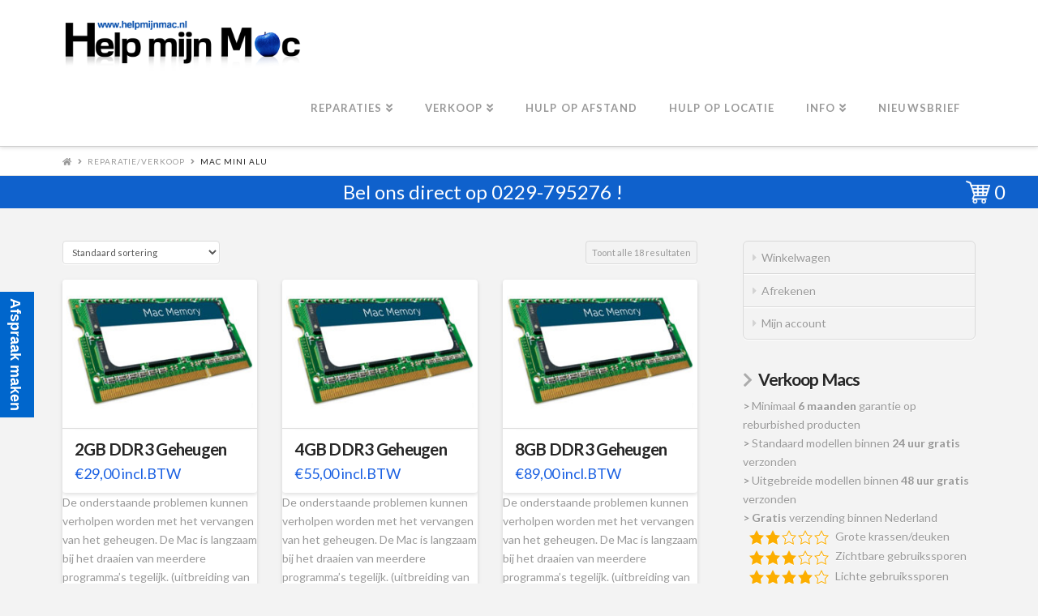

--- FILE ---
content_type: text/html; charset=UTF-8
request_url: https://www.helpmijnmac.nl/product-categorie/reparaties/mac/mac-mini/mac-mini-alu/
body_size: 21562
content:
<!DOCTYPE html><html class="no-js" lang="nl"><head><meta charset="UTF-8"><meta name="viewport" content="width=device-width, initial-scale=1.0"><link rel="pingback" href="https://www.helpmijnmac.nl/xmlrpc.php"><meta name='robots' content='index, follow, max-image-preview:large, max-snippet:-1, max-video-preview:-1' /><title>Mac Mini Alu Archieven - Help mijn Mac</title><link rel="canonical" href="https://www.helpmijnmac.nl/product-categorie/reparaties/mac/mac-mini/mac-mini-alu/" /><meta property="og:locale" content="nl_NL" /><meta property="og:type" content="article" /><meta property="og:title" content="Mac Mini Alu Archieven - Help mijn Mac" /><meta property="og:url" content="https://www.helpmijnmac.nl/product-categorie/reparaties/mac/mac-mini/mac-mini-alu/" /><meta property="og:site_name" content="Help mijn Mac" /><meta name="twitter:card" content="summary_large_image" /> <script type="application/ld+json" class="yoast-schema-graph">{"@context":"https://schema.org","@graph":[{"@type":"CollectionPage","@id":"https://www.helpmijnmac.nl/product-categorie/reparaties/mac/mac-mini/mac-mini-alu/","url":"https://www.helpmijnmac.nl/product-categorie/reparaties/mac/mac-mini/mac-mini-alu/","name":"Mac Mini Alu Archieven - Help mijn Mac","isPartOf":{"@id":"https://www.helpmijnmac.nl/#website"},"primaryImageOfPage":{"@id":"https://www.helpmijnmac.nl/product-categorie/reparaties/mac/mac-mini/mac-mini-alu/#primaryimage"},"image":{"@id":"https://www.helpmijnmac.nl/product-categorie/reparaties/mac/mac-mini/mac-mini-alu/#primaryimage"},"thumbnailUrl":"https://www.helpmijnmac.nl/wp-content/uploads/2016/04/geheugen.jpg","breadcrumb":{"@id":"https://www.helpmijnmac.nl/product-categorie/reparaties/mac/mac-mini/mac-mini-alu/#breadcrumb"},"inLanguage":"nl"},{"@type":"ImageObject","inLanguage":"nl","@id":"https://www.helpmijnmac.nl/product-categorie/reparaties/mac/mac-mini/mac-mini-alu/#primaryimage","url":"https://www.helpmijnmac.nl/wp-content/uploads/2016/04/geheugen.jpg","contentUrl":"https://www.helpmijnmac.nl/wp-content/uploads/2016/04/geheugen.jpg","width":250,"height":188},{"@type":"BreadcrumbList","@id":"https://www.helpmijnmac.nl/product-categorie/reparaties/mac/mac-mini/mac-mini-alu/#breadcrumb","itemListElement":[{"@type":"ListItem","position":1,"name":"Home","item":"https://www.helpmijnmac.nl/"},{"@type":"ListItem","position":2,"name":"Reparaties","item":"https://www.helpmijnmac.nl/product-categorie/reparaties/"},{"@type":"ListItem","position":3,"name":"Mac","item":"https://www.helpmijnmac.nl/product-categorie/reparaties/mac/"},{"@type":"ListItem","position":4,"name":"Mac Mini","item":"https://www.helpmijnmac.nl/product-categorie/reparaties/mac/mac-mini/"},{"@type":"ListItem","position":5,"name":"Mac Mini Alu"}]},{"@type":"WebSite","@id":"https://www.helpmijnmac.nl/#website","url":"https://www.helpmijnmac.nl/","name":"Help mijn Mac","description":"Het service centrum voor al uw Apple producten","publisher":{"@id":"https://www.helpmijnmac.nl/#organization"},"potentialAction":[{"@type":"SearchAction","target":{"@type":"EntryPoint","urlTemplate":"https://www.helpmijnmac.nl/?s={search_term_string}"},"query-input":{"@type":"PropertyValueSpecification","valueRequired":true,"valueName":"search_term_string"}}],"inLanguage":"nl"},{"@type":"Organization","@id":"https://www.helpmijnmac.nl/#organization","name":"Help mijn Mac","url":"https://www.helpmijnmac.nl/","logo":{"@type":"ImageObject","inLanguage":"nl","@id":"https://www.helpmijnmac.nl/#/schema/logo/image/","url":"https://www.helpmijnmac.nl/wp-content/uploads/2017/05/logo12groot.png","contentUrl":"https://www.helpmijnmac.nl/wp-content/uploads/2017/05/logo12groot.png","width":639,"height":145,"caption":"Help mijn Mac"},"image":{"@id":"https://www.helpmijnmac.nl/#/schema/logo/image/"},"sameAs":["http://www.facebook.com/helpmijnmac","https://www.youtube.com/user/HelpmijnMac"]}]}</script> <link rel='dns-prefetch' href='//www.googletagmanager.com' /><link rel="alternate" type="application/rss+xml" title="Help mijn Mac &raquo; Feed" href="https://www.helpmijnmac.nl/feed/" /><link rel="alternate" type="application/rss+xml" title="Help mijn Mac &raquo; Reactiesfeed" href="https://www.helpmijnmac.nl/comments/feed/" /><link rel="alternate" type="application/rss+xml" title="Feed Help mijn Mac &raquo; Mac Mini Alu Categorie" href="https://www.helpmijnmac.nl/product-categorie/reparaties/mac/mac-mini/mac-mini-alu/feed/" /> <script type="text/javascript">window._wpemojiSettings = {"baseUrl":"https:\/\/s.w.org\/images\/core\/emoji\/15.0.3\/72x72\/","ext":".png","svgUrl":"https:\/\/s.w.org\/images\/core\/emoji\/15.0.3\/svg\/","svgExt":".svg","source":{"concatemoji":"https:\/\/www.helpmijnmac.nl\/wp-includes\/js\/wp-emoji-release.min.js?ver=6.5.7"}};
/*! This file is auto-generated */
!function(i,n){var o,s,e;function c(e){try{var t={supportTests:e,timestamp:(new Date).valueOf()};sessionStorage.setItem(o,JSON.stringify(t))}catch(e){}}function p(e,t,n){e.clearRect(0,0,e.canvas.width,e.canvas.height),e.fillText(t,0,0);var t=new Uint32Array(e.getImageData(0,0,e.canvas.width,e.canvas.height).data),r=(e.clearRect(0,0,e.canvas.width,e.canvas.height),e.fillText(n,0,0),new Uint32Array(e.getImageData(0,0,e.canvas.width,e.canvas.height).data));return t.every(function(e,t){return e===r[t]})}function u(e,t,n){switch(t){case"flag":return n(e,"\ud83c\udff3\ufe0f\u200d\u26a7\ufe0f","\ud83c\udff3\ufe0f\u200b\u26a7\ufe0f")?!1:!n(e,"\ud83c\uddfa\ud83c\uddf3","\ud83c\uddfa\u200b\ud83c\uddf3")&&!n(e,"\ud83c\udff4\udb40\udc67\udb40\udc62\udb40\udc65\udb40\udc6e\udb40\udc67\udb40\udc7f","\ud83c\udff4\u200b\udb40\udc67\u200b\udb40\udc62\u200b\udb40\udc65\u200b\udb40\udc6e\u200b\udb40\udc67\u200b\udb40\udc7f");case"emoji":return!n(e,"\ud83d\udc26\u200d\u2b1b","\ud83d\udc26\u200b\u2b1b")}return!1}function f(e,t,n){var r="undefined"!=typeof WorkerGlobalScope&&self instanceof WorkerGlobalScope?new OffscreenCanvas(300,150):i.createElement("canvas"),a=r.getContext("2d",{willReadFrequently:!0}),o=(a.textBaseline="top",a.font="600 32px Arial",{});return e.forEach(function(e){o[e]=t(a,e,n)}),o}function t(e){var t=i.createElement("script");t.src=e,t.defer=!0,i.head.appendChild(t)}"undefined"!=typeof Promise&&(o="wpEmojiSettingsSupports",s=["flag","emoji"],n.supports={everything:!0,everythingExceptFlag:!0},e=new Promise(function(e){i.addEventListener("DOMContentLoaded",e,{once:!0})}),new Promise(function(t){var n=function(){try{var e=JSON.parse(sessionStorage.getItem(o));if("object"==typeof e&&"number"==typeof e.timestamp&&(new Date).valueOf()<e.timestamp+604800&&"object"==typeof e.supportTests)return e.supportTests}catch(e){}return null}();if(!n){if("undefined"!=typeof Worker&&"undefined"!=typeof OffscreenCanvas&&"undefined"!=typeof URL&&URL.createObjectURL&&"undefined"!=typeof Blob)try{var e="postMessage("+f.toString()+"("+[JSON.stringify(s),u.toString(),p.toString()].join(",")+"));",r=new Blob([e],{type:"text/javascript"}),a=new Worker(URL.createObjectURL(r),{name:"wpTestEmojiSupports"});return void(a.onmessage=function(e){c(n=e.data),a.terminate(),t(n)})}catch(e){}c(n=f(s,u,p))}t(n)}).then(function(e){for(var t in e)n.supports[t]=e[t],n.supports.everything=n.supports.everything&&n.supports[t],"flag"!==t&&(n.supports.everythingExceptFlag=n.supports.everythingExceptFlag&&n.supports[t]);n.supports.everythingExceptFlag=n.supports.everythingExceptFlag&&!n.supports.flag,n.DOMReady=!1,n.readyCallback=function(){n.DOMReady=!0}}).then(function(){return e}).then(function(){var e;n.supports.everything||(n.readyCallback(),(e=n.source||{}).concatemoji?t(e.concatemoji):e.wpemoji&&e.twemoji&&(t(e.twemoji),t(e.wpemoji)))}))}((window,document),window._wpemojiSettings);</script> <style id='wp-emoji-styles-inline-css' type='text/css'>img.wp-smiley, img.emoji {
		display: inline !important;
		border: none !important;
		box-shadow: none !important;
		height: 1em !important;
		width: 1em !important;
		margin: 0 0.07em !important;
		vertical-align: -0.1em !important;
		background: none !important;
		padding: 0 !important;
	}</style><link rel='stylesheet' id='wp-block-library-css' href='https://www.helpmijnmac.nl/wp-includes/css/dist/block-library/style.min.css?ver=6.5.7' type='text/css' media='all' /><style id='wp-block-library-theme-inline-css' type='text/css'>.wp-block-audio figcaption{color:#555;font-size:13px;text-align:center}.is-dark-theme .wp-block-audio figcaption{color:#ffffffa6}.wp-block-audio{margin:0 0 1em}.wp-block-code{border:1px solid #ccc;border-radius:4px;font-family:Menlo,Consolas,monaco,monospace;padding:.8em 1em}.wp-block-embed figcaption{color:#555;font-size:13px;text-align:center}.is-dark-theme .wp-block-embed figcaption{color:#ffffffa6}.wp-block-embed{margin:0 0 1em}.blocks-gallery-caption{color:#555;font-size:13px;text-align:center}.is-dark-theme .blocks-gallery-caption{color:#ffffffa6}.wp-block-image figcaption{color:#555;font-size:13px;text-align:center}.is-dark-theme .wp-block-image figcaption{color:#ffffffa6}.wp-block-image{margin:0 0 1em}.wp-block-pullquote{border-bottom:4px solid;border-top:4px solid;color:currentColor;margin-bottom:1.75em}.wp-block-pullquote cite,.wp-block-pullquote footer,.wp-block-pullquote__citation{color:currentColor;font-size:.8125em;font-style:normal;text-transform:uppercase}.wp-block-quote{border-left:.25em solid;margin:0 0 1.75em;padding-left:1em}.wp-block-quote cite,.wp-block-quote footer{color:currentColor;font-size:.8125em;font-style:normal;position:relative}.wp-block-quote.has-text-align-right{border-left:none;border-right:.25em solid;padding-left:0;padding-right:1em}.wp-block-quote.has-text-align-center{border:none;padding-left:0}.wp-block-quote.is-large,.wp-block-quote.is-style-large,.wp-block-quote.is-style-plain{border:none}.wp-block-search .wp-block-search__label{font-weight:700}.wp-block-search__button{border:1px solid #ccc;padding:.375em .625em}:where(.wp-block-group.has-background){padding:1.25em 2.375em}.wp-block-separator.has-css-opacity{opacity:.4}.wp-block-separator{border:none;border-bottom:2px solid;margin-left:auto;margin-right:auto}.wp-block-separator.has-alpha-channel-opacity{opacity:1}.wp-block-separator:not(.is-style-wide):not(.is-style-dots){width:100px}.wp-block-separator.has-background:not(.is-style-dots){border-bottom:none;height:1px}.wp-block-separator.has-background:not(.is-style-wide):not(.is-style-dots){height:2px}.wp-block-table{margin:0 0 1em}.wp-block-table td,.wp-block-table th{word-break:normal}.wp-block-table figcaption{color:#555;font-size:13px;text-align:center}.is-dark-theme .wp-block-table figcaption{color:#ffffffa6}.wp-block-video figcaption{color:#555;font-size:13px;text-align:center}.is-dark-theme .wp-block-video figcaption{color:#ffffffa6}.wp-block-video{margin:0 0 1em}.wp-block-template-part.has-background{margin-bottom:0;margin-top:0;padding:1.25em 2.375em}</style><style id='classic-theme-styles-inline-css' type='text/css'>/*! This file is auto-generated */
.wp-block-button__link{color:#fff;background-color:#32373c;border-radius:9999px;box-shadow:none;text-decoration:none;padding:calc(.667em + 2px) calc(1.333em + 2px);font-size:1.125em}.wp-block-file__button{background:#32373c;color:#fff;text-decoration:none}</style><style id='global-styles-inline-css' type='text/css'>body{--wp--preset--color--black: #000000;--wp--preset--color--cyan-bluish-gray: #abb8c3;--wp--preset--color--white: #ffffff;--wp--preset--color--pale-pink: #f78da7;--wp--preset--color--vivid-red: #cf2e2e;--wp--preset--color--luminous-vivid-orange: #ff6900;--wp--preset--color--luminous-vivid-amber: #fcb900;--wp--preset--color--light-green-cyan: #7bdcb5;--wp--preset--color--vivid-green-cyan: #00d084;--wp--preset--color--pale-cyan-blue: #8ed1fc;--wp--preset--color--vivid-cyan-blue: #0693e3;--wp--preset--color--vivid-purple: #9b51e0;--wp--preset--gradient--vivid-cyan-blue-to-vivid-purple: linear-gradient(135deg,rgba(6,147,227,1) 0%,rgb(155,81,224) 100%);--wp--preset--gradient--light-green-cyan-to-vivid-green-cyan: linear-gradient(135deg,rgb(122,220,180) 0%,rgb(0,208,130) 100%);--wp--preset--gradient--luminous-vivid-amber-to-luminous-vivid-orange: linear-gradient(135deg,rgba(252,185,0,1) 0%,rgba(255,105,0,1) 100%);--wp--preset--gradient--luminous-vivid-orange-to-vivid-red: linear-gradient(135deg,rgba(255,105,0,1) 0%,rgb(207,46,46) 100%);--wp--preset--gradient--very-light-gray-to-cyan-bluish-gray: linear-gradient(135deg,rgb(238,238,238) 0%,rgb(169,184,195) 100%);--wp--preset--gradient--cool-to-warm-spectrum: linear-gradient(135deg,rgb(74,234,220) 0%,rgb(151,120,209) 20%,rgb(207,42,186) 40%,rgb(238,44,130) 60%,rgb(251,105,98) 80%,rgb(254,248,76) 100%);--wp--preset--gradient--blush-light-purple: linear-gradient(135deg,rgb(255,206,236) 0%,rgb(152,150,240) 100%);--wp--preset--gradient--blush-bordeaux: linear-gradient(135deg,rgb(254,205,165) 0%,rgb(254,45,45) 50%,rgb(107,0,62) 100%);--wp--preset--gradient--luminous-dusk: linear-gradient(135deg,rgb(255,203,112) 0%,rgb(199,81,192) 50%,rgb(65,88,208) 100%);--wp--preset--gradient--pale-ocean: linear-gradient(135deg,rgb(255,245,203) 0%,rgb(182,227,212) 50%,rgb(51,167,181) 100%);--wp--preset--gradient--electric-grass: linear-gradient(135deg,rgb(202,248,128) 0%,rgb(113,206,126) 100%);--wp--preset--gradient--midnight: linear-gradient(135deg,rgb(2,3,129) 0%,rgb(40,116,252) 100%);--wp--preset--font-size--small: 13px;--wp--preset--font-size--medium: 20px;--wp--preset--font-size--large: 36px;--wp--preset--font-size--x-large: 42px;--wp--preset--spacing--20: 0.44rem;--wp--preset--spacing--30: 0.67rem;--wp--preset--spacing--40: 1rem;--wp--preset--spacing--50: 1.5rem;--wp--preset--spacing--60: 2.25rem;--wp--preset--spacing--70: 3.38rem;--wp--preset--spacing--80: 5.06rem;--wp--preset--shadow--natural: 6px 6px 9px rgba(0, 0, 0, 0.2);--wp--preset--shadow--deep: 12px 12px 50px rgba(0, 0, 0, 0.4);--wp--preset--shadow--sharp: 6px 6px 0px rgba(0, 0, 0, 0.2);--wp--preset--shadow--outlined: 6px 6px 0px -3px rgba(255, 255, 255, 1), 6px 6px rgba(0, 0, 0, 1);--wp--preset--shadow--crisp: 6px 6px 0px rgba(0, 0, 0, 1);}:where(.is-layout-flex){gap: 0.5em;}:where(.is-layout-grid){gap: 0.5em;}body .is-layout-flex{display: flex;}body .is-layout-flex{flex-wrap: wrap;align-items: center;}body .is-layout-flex > *{margin: 0;}body .is-layout-grid{display: grid;}body .is-layout-grid > *{margin: 0;}:where(.wp-block-columns.is-layout-flex){gap: 2em;}:where(.wp-block-columns.is-layout-grid){gap: 2em;}:where(.wp-block-post-template.is-layout-flex){gap: 1.25em;}:where(.wp-block-post-template.is-layout-grid){gap: 1.25em;}.has-black-color{color: var(--wp--preset--color--black) !important;}.has-cyan-bluish-gray-color{color: var(--wp--preset--color--cyan-bluish-gray) !important;}.has-white-color{color: var(--wp--preset--color--white) !important;}.has-pale-pink-color{color: var(--wp--preset--color--pale-pink) !important;}.has-vivid-red-color{color: var(--wp--preset--color--vivid-red) !important;}.has-luminous-vivid-orange-color{color: var(--wp--preset--color--luminous-vivid-orange) !important;}.has-luminous-vivid-amber-color{color: var(--wp--preset--color--luminous-vivid-amber) !important;}.has-light-green-cyan-color{color: var(--wp--preset--color--light-green-cyan) !important;}.has-vivid-green-cyan-color{color: var(--wp--preset--color--vivid-green-cyan) !important;}.has-pale-cyan-blue-color{color: var(--wp--preset--color--pale-cyan-blue) !important;}.has-vivid-cyan-blue-color{color: var(--wp--preset--color--vivid-cyan-blue) !important;}.has-vivid-purple-color{color: var(--wp--preset--color--vivid-purple) !important;}.has-black-background-color{background-color: var(--wp--preset--color--black) !important;}.has-cyan-bluish-gray-background-color{background-color: var(--wp--preset--color--cyan-bluish-gray) !important;}.has-white-background-color{background-color: var(--wp--preset--color--white) !important;}.has-pale-pink-background-color{background-color: var(--wp--preset--color--pale-pink) !important;}.has-vivid-red-background-color{background-color: var(--wp--preset--color--vivid-red) !important;}.has-luminous-vivid-orange-background-color{background-color: var(--wp--preset--color--luminous-vivid-orange) !important;}.has-luminous-vivid-amber-background-color{background-color: var(--wp--preset--color--luminous-vivid-amber) !important;}.has-light-green-cyan-background-color{background-color: var(--wp--preset--color--light-green-cyan) !important;}.has-vivid-green-cyan-background-color{background-color: var(--wp--preset--color--vivid-green-cyan) !important;}.has-pale-cyan-blue-background-color{background-color: var(--wp--preset--color--pale-cyan-blue) !important;}.has-vivid-cyan-blue-background-color{background-color: var(--wp--preset--color--vivid-cyan-blue) !important;}.has-vivid-purple-background-color{background-color: var(--wp--preset--color--vivid-purple) !important;}.has-black-border-color{border-color: var(--wp--preset--color--black) !important;}.has-cyan-bluish-gray-border-color{border-color: var(--wp--preset--color--cyan-bluish-gray) !important;}.has-white-border-color{border-color: var(--wp--preset--color--white) !important;}.has-pale-pink-border-color{border-color: var(--wp--preset--color--pale-pink) !important;}.has-vivid-red-border-color{border-color: var(--wp--preset--color--vivid-red) !important;}.has-luminous-vivid-orange-border-color{border-color: var(--wp--preset--color--luminous-vivid-orange) !important;}.has-luminous-vivid-amber-border-color{border-color: var(--wp--preset--color--luminous-vivid-amber) !important;}.has-light-green-cyan-border-color{border-color: var(--wp--preset--color--light-green-cyan) !important;}.has-vivid-green-cyan-border-color{border-color: var(--wp--preset--color--vivid-green-cyan) !important;}.has-pale-cyan-blue-border-color{border-color: var(--wp--preset--color--pale-cyan-blue) !important;}.has-vivid-cyan-blue-border-color{border-color: var(--wp--preset--color--vivid-cyan-blue) !important;}.has-vivid-purple-border-color{border-color: var(--wp--preset--color--vivid-purple) !important;}.has-vivid-cyan-blue-to-vivid-purple-gradient-background{background: var(--wp--preset--gradient--vivid-cyan-blue-to-vivid-purple) !important;}.has-light-green-cyan-to-vivid-green-cyan-gradient-background{background: var(--wp--preset--gradient--light-green-cyan-to-vivid-green-cyan) !important;}.has-luminous-vivid-amber-to-luminous-vivid-orange-gradient-background{background: var(--wp--preset--gradient--luminous-vivid-amber-to-luminous-vivid-orange) !important;}.has-luminous-vivid-orange-to-vivid-red-gradient-background{background: var(--wp--preset--gradient--luminous-vivid-orange-to-vivid-red) !important;}.has-very-light-gray-to-cyan-bluish-gray-gradient-background{background: var(--wp--preset--gradient--very-light-gray-to-cyan-bluish-gray) !important;}.has-cool-to-warm-spectrum-gradient-background{background: var(--wp--preset--gradient--cool-to-warm-spectrum) !important;}.has-blush-light-purple-gradient-background{background: var(--wp--preset--gradient--blush-light-purple) !important;}.has-blush-bordeaux-gradient-background{background: var(--wp--preset--gradient--blush-bordeaux) !important;}.has-luminous-dusk-gradient-background{background: var(--wp--preset--gradient--luminous-dusk) !important;}.has-pale-ocean-gradient-background{background: var(--wp--preset--gradient--pale-ocean) !important;}.has-electric-grass-gradient-background{background: var(--wp--preset--gradient--electric-grass) !important;}.has-midnight-gradient-background{background: var(--wp--preset--gradient--midnight) !important;}.has-small-font-size{font-size: var(--wp--preset--font-size--small) !important;}.has-medium-font-size{font-size: var(--wp--preset--font-size--medium) !important;}.has-large-font-size{font-size: var(--wp--preset--font-size--large) !important;}.has-x-large-font-size{font-size: var(--wp--preset--font-size--x-large) !important;}
.wp-block-navigation a:where(:not(.wp-element-button)){color: inherit;}
:where(.wp-block-post-template.is-layout-flex){gap: 1.25em;}:where(.wp-block-post-template.is-layout-grid){gap: 1.25em;}
:where(.wp-block-columns.is-layout-flex){gap: 2em;}:where(.wp-block-columns.is-layout-grid){gap: 2em;}
.wp-block-pullquote{font-size: 1.5em;line-height: 1.6;}</style><link rel='stylesheet' id='dashicons-css' href='https://www.helpmijnmac.nl/wp-includes/css/dashicons.min.css?ver=6.5.7' type='text/css' media='all' /><link rel='stylesheet' id='woocommerce-smallscreen-css' href='https://www.helpmijnmac.nl/wp-content/cache/autoptimize/css/autoptimize_single_29ed0396622780590223cd919f310dd7.css?ver=8.9.4' type='text/css' media='only screen and (max-width: 768px)' /><style id='woocommerce-inline-inline-css' type='text/css'>.woocommerce form .form-row .required { visibility: visible; }</style><link rel='stylesheet' id='x-stack-css' href='https://www.helpmijnmac.nl/wp-content/cache/autoptimize/css/autoptimize_single_c7aee06d8e7f80a549d2874cade2aa23.css?ver=4.3.3' type='text/css' media='all' /><link rel='stylesheet' id='x-woocommerce-css' href='https://www.helpmijnmac.nl/wp-content/cache/autoptimize/css/autoptimize_single_5662c80cbb2345f56fb7c1cb6066289e.css?ver=4.3.3' type='text/css' media='all' /><link rel='stylesheet' id='x-cranium-migration-css' href='https://www.helpmijnmac.nl/wp-content/cache/autoptimize/css/autoptimize_single_c0876b6e09e7d53f383a745b961fcdaf.css?ver=4.3.3' type='text/css' media='all' /><link rel='stylesheet' id='x-child-css' href='https://www.helpmijnmac.nl/wp-content/cache/autoptimize/css/autoptimize_single_e18b30c8d7629a24afd6bb91373f98dc.css?ver=4.3.3' type='text/css' media='all' /><link rel='stylesheet' id='mollie-applepaydirect-css' href='https://www.helpmijnmac.nl/wp-content/plugins/mollie-payments-for-woocommerce/public/css/mollie-applepaydirect.min.css?ver=1768828831' type='text/css' media='screen' /> <script type="text/javascript" src="https://www.helpmijnmac.nl/wp-includes/js/jquery/jquery.min.js?ver=3.7.1" id="jquery-core-js"></script> <script type="text/javascript" src="https://www.helpmijnmac.nl/wp-includes/js/jquery/jquery-migrate.min.js?ver=3.4.1" id="jquery-migrate-js"></script> <script type="text/javascript" src="https://www.helpmijnmac.nl/wp-content/plugins/woocommerce/assets/js/jquery-blockui/jquery.blockUI.min.js?ver=2.7.0-wc.8.9.4" id="jquery-blockui-js" defer="defer" data-wp-strategy="defer"></script> <script type="text/javascript" src="https://www.helpmijnmac.nl/wp-content/plugins/woocommerce/assets/js/js-cookie/js.cookie.min.js?ver=2.1.4-wc.8.9.4" id="js-cookie-js" defer="defer" data-wp-strategy="defer"></script> <script type="text/javascript" id="woocommerce-js-extra">var woocommerce_params = {"ajax_url":"\/wp-admin\/admin-ajax.php","wc_ajax_url":"\/?wc-ajax=%%endpoint%%"};</script> <script type="text/javascript" src="https://www.helpmijnmac.nl/wp-content/plugins/woocommerce/assets/js/frontend/woocommerce.min.js?ver=8.9.4" id="woocommerce-js" defer="defer" data-wp-strategy="defer"></script>    <script type="text/javascript" src="https://www.googletagmanager.com/gtag/js?id=G-4E1E0P8N4S" id="google_gtagjs-js" async></script> <script type="text/javascript" id="google_gtagjs-js-after">window.dataLayer = window.dataLayer || [];function gtag(){dataLayer.push(arguments);}
gtag("set","linker",{"domains":["www.helpmijnmac.nl"]});
gtag("js", new Date());
gtag("set", "developer_id.dZTNiMT", true);
gtag("config", "G-4E1E0P8N4S");</script> <link rel="https://api.w.org/" href="https://www.helpmijnmac.nl/wp-json/" /><link rel="alternate" type="application/json" href="https://www.helpmijnmac.nl/wp-json/wp/v2/product_cat/378" /><meta name="generator" content="Site Kit by Google 1.131.0" /><style type="text/css" media="all">.shortcode-star-rating{padding:0 0.5em;}.dashicons{font-size:20px;width:auto;height:auto;line-height:normal;text-decoration:inherit;vertical-align:middle;}.shortcode-star-rating [class^="dashicons dashicons-star-"]:before{color:#FCAE00;}.ssr-int{margin-left:0.2em;font-size:13px;vertical-align:middle;color:#333;}/*.shortcode-star-rating:before,.shortcode-star-rating:after{display: block;height:0;visibility:hidden;content:"\0020";}.shortcode-star-rating:after{clear:both;}*/</style><style>#woocommerce-catalog_custom_button {
			background: ##DDDDDD;
			color: ##000000;
			padding: px;
			width: px;
			height: px;
			line-height: px;
			border-radius:px;
			font-size: px;
			border:  px;  solid   #
		}
		#woocommerce-catalog_custom_button:hover {
			background: ##EEEEEE;
			color: ##000000;
		}</style><noscript><style>.woocommerce-product-gallery{ opacity: 1 !important; }</style></noscript>  <script>(function(w,d,s,l,i){w[l]=w[l]||[];w[l].push({'gtm.start':
new Date().getTime(),event:'gtm.js'});var f=d.getElementsByTagName(s)[0],
j=d.createElement(s),dl=l!='dataLayer'?'&l='+l:'';j.async=true;j.src=
'https://www.googletagmanager.com/gtm.js?id='+i+dl;f.parentNode.insertBefore(j,f);
})(window,document,'script','dataLayer','GTM-P82FZ3J');</script> <link rel="icon" href="https://www.helpmijnmac.nl/wp-content/uploads/2022/02/cropped-support-1-32x32.png" sizes="32x32" /><link rel="icon" href="https://www.helpmijnmac.nl/wp-content/uploads/2022/02/cropped-support-1-192x192.png" sizes="192x192" /><link rel="apple-touch-icon" href="https://www.helpmijnmac.nl/wp-content/uploads/2022/02/cropped-support-1-180x180.png" /><meta name="msapplication-TileImage" content="https://www.helpmijnmac.nl/wp-content/uploads/2022/02/cropped-support-1-270x270.png" /><style id="x-generated-css">.x-subscribe-form {
  position: relative;
}

.x-subscribe-form h1 {
  font-size: 1.75em;
  margin: 0 0 0.5em;
}

.x-subscribe-form label {
  margin: 0 0 0.375em;
  font-size: 0.85em;
  line-height: 1;
}

.x-subscribe-form label > span {
  position: relative;
}

.x-subscribe-form label .required {
  position: absolute;
  top: -0.1em;
  font-size: 1.5em;
}

.x-subscribe-form input[type="text"],
.x-subscribe-form input[type="email"] {
  width: 100%;
  margin-bottom: 1.25em;
  font-size: inherit;
}

.x-subscribe-form input[type="submit"] {
  display: inline-block;
  width: 100%;
  margin-top: 0.25em;
  font-size: inherit;
}

.x-subscribe-form input[type="submit"]:focus {
  outline: 0;
}

.x-subscribe-form .x-subscribe-form-alert-wrap {
  margin-top: 1.25em;
  font-size: inherit;
} a,h1 a:hover,h2 a:hover,h3 a:hover,h4 a:hover,h5 a:hover,h6 a:hover,.x-breadcrumb-wrap a:hover,.widget ul li a:hover,.widget ol li a:hover,.widget.widget_text ul li a,.widget.widget_text ol li a,.widget_nav_menu .current-menu-item > a,.x-accordion-heading .x-accordion-toggle:hover,.x-comment-author a:hover,.x-comment-time:hover,.x-recent-posts a:hover .h-recent-posts{color:rgb(26,96,226);}a:hover,.widget.widget_text ul li a:hover,.widget.widget_text ol li a:hover,.x-twitter-widget ul li a:hover{color:hsl(219,79%,39%);}.woocommerce .price > .amount,.woocommerce .price > ins > .amount,.woocommerce .star-rating:before,.woocommerce .star-rating span:before,.woocommerce li.product .entry-header h3 a:hover{color:rgb(26,96,226);}.rev_slider_wrapper,a.x-img-thumbnail:hover,.x-slider-container.below,.page-template-template-blank-3-php .x-slider-container.above,.page-template-template-blank-6-php .x-slider-container.above{border-color:rgb(26,96,226);}.entry-thumb:before,.x-pagination span.current,.woocommerce-pagination span[aria-current],.flex-direction-nav a,.flex-control-nav a:hover,.flex-control-nav a.flex-active,.mejs-time-current,.x-dropcap,.x-skill-bar .bar,.x-pricing-column.featured h2,.h-comments-title small,.x-entry-share .x-share:hover,.x-highlight,.x-recent-posts .x-recent-posts-img:after{background-color:rgb(26,96,226);}.woocommerce .onsale,.widget_price_filter .ui-slider .ui-slider-range{background-color:rgb(26,96,226);}.x-nav-tabs > .active > a,.x-nav-tabs > .active > a:hover{box-shadow:inset 0 3px 0 0 rgb(26,96,226);}.x-main{width:calc(72% - 2.463055%);}.x-sidebar{width:calc(100% - 2.463055% - 72%);}.x-comment-author,.x-comment-time,.comment-form-author label,.comment-form-email label,.comment-form-url label,.comment-form-rating label,.comment-form-comment label,.widget_calendar #wp-calendar caption,.widget.widget_rss li .rsswidget{font-family:"Lato",sans-serif;font-weight:700;}.p-landmark-sub,.p-meta,input,button,select,textarea{font-family:"Lato",sans-serif;}.widget ul li a,.widget ol li a,.x-comment-time{color:#999999;}.woocommerce .price > .from,.woocommerce .price > del,.woocommerce p.stars span a:after{color:#999999;}.widget_text ol li a,.widget_text ul li a{color:rgb(26,96,226);}.widget_text ol li a:hover,.widget_text ul li a:hover{color:hsl(219,79%,39%);}.comment-form-author label,.comment-form-email label,.comment-form-url label,.comment-form-rating label,.comment-form-comment label,.widget_calendar #wp-calendar th,.p-landmark-sub strong,.widget_tag_cloud .tagcloud a:hover,.widget_tag_cloud .tagcloud a:active,.entry-footer a:hover,.entry-footer a:active,.x-breadcrumbs .current,.x-comment-author,.x-comment-author a{color:#272727;}.widget_calendar #wp-calendar th{border-color:#272727;}.h-feature-headline span i{background-color:#272727;}@media (max-width:978.98px){}html{font-size:14px;}@media (min-width:480px){html{font-size:14px;}}@media (min-width:767px){html{font-size:14px;}}@media (min-width:979px){html{font-size:14px;}}@media (min-width:1200px){html{font-size:14px;}}body{font-style:normal;font-weight:400;color:#999999;background-color:#f3f3f3;}.w-b{font-weight:400 !important;}h1,h2,h3,h4,h5,h6,.h1,.h2,.h3,.h4,.h5,.h6{font-family:"Lato",sans-serif;font-style:normal;font-weight:700;}h1,.h1{letter-spacing:-0.035em;}h2,.h2{letter-spacing:-0.035em;}h3,.h3{letter-spacing:-0.035em;}h4,.h4{letter-spacing:-0.035em;}h5,.h5{letter-spacing:-0.035em;}h6,.h6{letter-spacing:-0.035em;}.w-h{font-weight:700 !important;}.x-container.width{width:88%;}.x-container.max{max-width:1200px;}.x-main.full{float:none;display:block;width:auto;}@media (max-width:978.98px){.x-main.full,.x-main.left,.x-main.right,.x-sidebar.left,.x-sidebar.right{float:none;display:block;width:auto !important;}}.entry-header,.entry-content{font-size:1rem;}body,input,button,select,textarea{font-family:"Lato",sans-serif;}h1,h2,h3,h4,h5,h6,.h1,.h2,.h3,.h4,.h5,.h6,h1 a,h2 a,h3 a,h4 a,h5 a,h6 a,.h1 a,.h2 a,.h3 a,.h4 a,.h5 a,.h6 a,blockquote{color:#272727;}.cfc-h-tx{color:#272727 !important;}.cfc-h-bd{border-color:#272727 !important;}.cfc-h-bg{background-color:#272727 !important;}.cfc-b-tx{color:#999999 !important;}.cfc-b-bd{border-color:#999999 !important;}.cfc-b-bg{background-color:#999999 !important;}.x-btn,.button,[type="submit"]{color:#ffffff;border-color:rgb(0,102,191);background-color:rgb(30,115,190);margin-bottom:0.25em;text-shadow:0 0.075em 0.075em rgba(0,0,0,0.5);box-shadow:0 0.25em 0 0 rgb(86,129,194),0 4px 9px rgba(0,0,0,0.75);border-radius:0.25em;}.x-btn:hover,.button:hover,[type="submit"]:hover{color:#ffffff;border-color:rgb(69,101,188);background-color:#4285bf;margin-bottom:0.25em;text-shadow:0 0.075em 0.075em rgba(0,0,0,0.5);box-shadow:0 0.25em 0 0 rgb(53,126,191),0 4px 9px rgba(0,0,0,0.75);}.x-btn.x-btn-real,.x-btn.x-btn-real:hover{margin-bottom:0.25em;text-shadow:0 0.075em 0.075em rgba(0,0,0,0.65);}.x-btn.x-btn-real{box-shadow:0 0.25em 0 0 rgb(86,129,194),0 4px 9px rgba(0,0,0,0.75);}.x-btn.x-btn-real:hover{box-shadow:0 0.25em 0 0 rgb(53,126,191),0 4px 9px rgba(0,0,0,0.75);}.x-btn.x-btn-flat,.x-btn.x-btn-flat:hover{margin-bottom:0;text-shadow:0 0.075em 0.075em rgba(0,0,0,0.65);box-shadow:none;}.x-btn.x-btn-transparent,.x-btn.x-btn-transparent:hover{margin-bottom:0;border-width:3px;text-shadow:none;text-transform:uppercase;background-color:transparent;box-shadow:none;}.h-widget:before,.x-flickr-widget .h-widget:before,.x-dribbble-widget .h-widget:before{position:relative;font-weight:normal;font-style:normal;line-height:1;text-decoration:inherit;-webkit-font-smoothing:antialiased;speak:none;}.h-widget:before{padding-right:0.4em;font-family:"fontawesome";}.x-flickr-widget .h-widget:before,.x-dribbble-widget .h-widget:before{top:0.025em;padding-right:0.35em;font-family:"foundationsocial";font-size:0.785em;}.widget_archive .h-widget:before{content:"\f303";top:-0.045em;font-size:0.925em;}.widget_calendar .h-widget:before{content:"\f073";top:-0.0825em;font-size:0.85em;}.widget_categories .h-widget:before,.widget_product_categories .h-widget:before{content:"\f02e";font-size:0.95em;}.widget_nav_menu .h-widget:before,.widget_layered_nav .h-widget:before{content:"\f0c9";}.widget_meta .h-widget:before{content:"\f0fe";top:-0.065em;font-size:0.895em;}.widget_pages .h-widget:before{font-family:"FontAwesomeRegular";content:"\f15c";top:-0.065em;font-size:0.85em;}.widget_recent_reviews .h-widget:before,.widget_recent_comments .h-widget:before{content:"\f086";top:-0.065em;font-size:0.895em;}.widget_recent_entries .h-widget:before{content:"\f02d";top:-0.045em;font-size:0.875em;}.widget_rss .h-widget:before{content:"\f09e";padding-right:0.2em;}.widget_search .h-widget:before,.widget_product_search .h-widget:before{content:"\f0a4";top:-0.075em;font-size:0.85em;}.widget_tag_cloud .h-widget:before,.widget_product_tag_cloud .h-widget:before{content:"\f02c";font-size:0.925em;}.widget_text .h-widget:before{content:"\f054";padding-right:0.4em;font-size:0.925em;}.x-dribbble-widget .h-widget:before{content:"\f009";}.x-flickr-widget .h-widget:before{content:"\f010";padding-right:0.35em;}.widget_best_sellers .h-widget:before{content:"\f091";top:-0.0975em;font-size:0.815em;}.widget_shopping_cart .h-widget:before{content:"\f07a";top:-0.05em;font-size:0.945em;}.widget_products .h-widget:before{content:"\f0f2";top:-0.05em;font-size:0.945em;}.widget_featured_products .h-widget:before{content:"\f0a3";}.widget_layered_nav_filters .h-widget:before{content:"\f046";top:1px;}.widget_onsale .h-widget:before{content:"\f02b";font-size:0.925em;}.widget_price_filter .h-widget:before{content:"\f0d6";font-size:1.025em;}.widget_random_products .h-widget:before{content:"\f074";font-size:0.925em;}.widget_recently_viewed_products .h-widget:before{content:"\f06e";}.widget_recent_products .h-widget:before{content:"\f08d";top:-0.035em;font-size:0.9em;}.widget_top_rated_products .h-widget:before{content:"\f075";top:-0.145em;font-size:0.885em;}.woocommerce-MyAccount-navigation-link a{color:#999999;}.woocommerce-MyAccount-navigation-link a:hover,.woocommerce-MyAccount-navigation-link.is-active a{color:#272727;}.cart_item .product-remove a{color:#999999;}.cart_item .product-remove a:hover{color:#272727;}.cart_item .product-name a{color:#272727;}.cart_item .product-name a:hover{color:rgb(26,96,226);}.woocommerce p.stars span a{background-color:rgb(26,96,226);}body .gform_wrapper .gfield_required{color:rgb(26,96,226);}body .gform_wrapper h2.gsection_title,body .gform_wrapper h3.gform_title,body .gform_wrapper .top_label .gfield_label,body .gform_wrapper .left_label .gfield_label,body .gform_wrapper .right_label .gfield_label{font-weight:700;}body .gform_wrapper h2.gsection_title{letter-spacing:-0.035emem !important;}body .gform_wrapper h3.gform_title{letter-spacing:-0.035emem !important;}body .gform_wrapper .top_label .gfield_label,body .gform_wrapper .left_label .gfield_label,body .gform_wrapper .right_label .gfield_label{color:#272727;}body .gform_wrapper .validation_message{font-weight:400;} .x-topbar .p-info a:hover,.x-widgetbar .widget ul li a:hover{color:rgb(26,96,226);}.x-topbar .p-info,.x-topbar .p-info a,.x-navbar .desktop .x-nav > li > a,.x-navbar .desktop .sub-menu a,.x-navbar .mobile .x-nav li > a,.x-breadcrumb-wrap a,.x-breadcrumbs .delimiter{color:#999999;}.x-navbar .desktop .x-nav > li > a:hover,.x-navbar .desktop .x-nav > .x-active > a,.x-navbar .desktop .x-nav > .current-menu-item > a,.x-navbar .desktop .sub-menu a:hover,.x-navbar .desktop .sub-menu .x-active > a,.x-navbar .desktop .sub-menu .current-menu-item > a,.x-navbar .desktop .x-nav .x-megamenu > .sub-menu > li > a,.x-navbar .mobile .x-nav li > a:hover,.x-navbar .mobile .x-nav .x-active > a,.x-navbar .mobile .x-nav .current-menu-item > a{color:#272727;}.x-navbar .desktop .x-nav > li > a:hover,.x-navbar .desktop .x-nav > .x-active > a,.x-navbar .desktop .x-nav > .current-menu-item > a{box-shadow:inset 0 4px 0 0 rgb(26,96,226);}.x-navbar .desktop .x-nav > li > a{height:90px;padding-top:37px;}.x-navbar .desktop .x-nav > li ul{top:calc(90px - 15px);}@media (max-width:979px){}.x-navbar-inner{min-height:90px;}.x-brand{margin-top:22px;font-family:"Lato",sans-serif;font-size:42px;font-style:normal;font-weight:700;letter-spacing:-0.035em;color:#272727;}.x-brand:hover,.x-brand:focus{color:#272727;}.x-brand img{width:calc(600px / 2);}.x-navbar .x-nav-wrap .x-nav > li > a{font-family:"Lato",sans-serif;font-style:normal;font-weight:700;letter-spacing:0.085em;text-transform:uppercase;}.x-navbar .desktop .x-nav > li > a{font-size:13px;}.x-navbar .desktop .x-nav > li > a:not(.x-btn-navbar-woocommerce){padding-left:20px;padding-right:20px;}.x-navbar .desktop .x-nav > li > a > span{margin-right:-0.085em;}.x-btn-navbar{margin-top:20px;}.x-btn-navbar,.x-btn-navbar.collapsed{font-size:24px;}@media (max-width:979px){.x-widgetbar{left:0;right:0;}}  @font-face{font-family:'FontAwesomePro';font-style:normal;font-weight:900;font-display:block;src:url('https://www.helpmijnmac.nl/wp-content/themes/pro/cornerstone/assets/dist/fonts/fa-solid-900.woff2') format('woff2'),url('https://www.helpmijnmac.nl/wp-content/themes/pro/cornerstone/assets/dist/fonts/fa-solid-900.woff') format('woff'),url('https://www.helpmijnmac.nl/wp-content/themes/pro/cornerstone/assets/dist/fonts/fa-solid-900.ttf') format('truetype');}[data-x-fa-pro-icon]{font-family:"FontAwesomePro" !important;}[data-x-fa-pro-icon]:before{content:attr(data-x-fa-pro-icon);}[data-x-icon],[data-x-icon-o],[data-x-icon-l],[data-x-icon-s],[data-x-icon-b],[data-x-fa-pro-icon],[class*="cs-fa-"]{display:inline-block;font-style:normal;font-weight:400;text-decoration:inherit;text-rendering:auto;-webkit-font-smoothing:antialiased;-moz-osx-font-smoothing:grayscale;}[data-x-icon].left,[data-x-icon-o].left,[data-x-icon-l].left,[data-x-icon-s].left,[data-x-icon-b].left,[data-x-fa-pro-icon].left,[class*="cs-fa-"].left{margin-right:0.5em;}[data-x-icon].right,[data-x-icon-o].right,[data-x-icon-l].right,[data-x-icon-s].right,[data-x-icon-b].right,[data-x-fa-pro-icon].right,[class*="cs-fa-"].right{margin-left:0.5em;}[data-x-icon]:before,[data-x-icon-o]:before,[data-x-icon-l]:before,[data-x-icon-s]:before,[data-x-icon-b]:before,[data-x-fa-pro-icon]:before,[class*="cs-fa-"]:before{line-height:1;}@font-face{font-family:'FontAwesome';font-style:normal;font-weight:900;font-display:block;src:url('https://www.helpmijnmac.nl/wp-content/themes/pro/cornerstone/assets/dist/fonts/fa-solid-900.woff2') format('woff2'),url('https://www.helpmijnmac.nl/wp-content/themes/pro/cornerstone/assets/dist/fonts/fa-solid-900.woff') format('woff'),url('https://www.helpmijnmac.nl/wp-content/themes/pro/cornerstone/assets/dist/fonts/fa-solid-900.ttf') format('truetype');}[data-x-icon],[data-x-icon-s],[data-x-icon][class*="cs-fa-"]{font-family:"FontAwesome" !important;font-weight:900;}[data-x-icon]:before,[data-x-icon][class*="cs-fa-"]:before{content:attr(data-x-icon);}[data-x-icon-s]:before{content:attr(data-x-icon-s);}@font-face{font-family:'FontAwesomeRegular';font-style:normal;font-weight:400;font-display:block;src:url('https://www.helpmijnmac.nl/wp-content/themes/pro/cornerstone/assets/dist/fonts/fa-regular-400.woff2') format('woff2'),url('https://www.helpmijnmac.nl/wp-content/themes/pro/cornerstone/assets/dist/fonts/fa-regular-400.woff') format('woff'),url('https://www.helpmijnmac.nl/wp-content/themes/pro/cornerstone/assets/dist/fonts/fa-regular-400.ttf') format('truetype');}@font-face{font-family:'FontAwesomePro';font-style:normal;font-weight:400;font-display:block;src:url('https://www.helpmijnmac.nl/wp-content/themes/pro/cornerstone/assets/dist/fonts/fa-regular-400.woff2') format('woff2'),url('https://www.helpmijnmac.nl/wp-content/themes/pro/cornerstone/assets/dist/fonts/fa-regular-400.woff') format('woff'),url('https://www.helpmijnmac.nl/wp-content/themes/pro/cornerstone/assets/dist/fonts/fa-regular-400.ttf') format('truetype');}[data-x-icon-o]{font-family:"FontAwesomeRegular" !important;}[data-x-icon-o]:before{content:attr(data-x-icon-o);}@font-face{font-family:'FontAwesomeLight';font-style:normal;font-weight:300;font-display:block;src:url('https://www.helpmijnmac.nl/wp-content/themes/pro/cornerstone/assets/dist/fonts/fa-light-300.woff2') format('woff2'),url('https://www.helpmijnmac.nl/wp-content/themes/pro/cornerstone/assets/dist/fonts/fa-light-300.woff') format('woff'),url('https://www.helpmijnmac.nl/wp-content/themes/pro/cornerstone/assets/dist/fonts/fa-light-300.ttf') format('truetype');}@font-face{font-family:'FontAwesomePro';font-style:normal;font-weight:300;font-display:block;src:url('https://www.helpmijnmac.nl/wp-content/themes/pro/cornerstone/assets/dist/fonts/fa-light-300.woff2') format('woff2'),url('https://www.helpmijnmac.nl/wp-content/themes/pro/cornerstone/assets/dist/fonts/fa-light-300.woff') format('woff'),url('https://www.helpmijnmac.nl/wp-content/themes/pro/cornerstone/assets/dist/fonts/fa-light-300.ttf') format('truetype');}[data-x-icon-l]{font-family:"FontAwesomeLight" !important;font-weight:300;}[data-x-icon-l]:before{content:attr(data-x-icon-l);}@font-face{font-family:'FontAwesomeBrands';font-style:normal;font-weight:normal;font-display:block;src:url('https://www.helpmijnmac.nl/wp-content/themes/pro/cornerstone/assets/dist/fonts/fa-brands-400.woff2') format('woff2'),url('https://www.helpmijnmac.nl/wp-content/themes/pro/cornerstone/assets/dist/fonts/fa-brands-400.woff') format('woff'),url('https://www.helpmijnmac.nl/wp-content/themes/pro/cornerstone/assets/dist/fonts/fa-brands-400.ttf') format('truetype');}[data-x-icon-b]{font-family:"FontAwesomeBrands" !important;}[data-x-icon-b]:before{content:attr(data-x-icon-b);}.woocommerce .button.product_type_simple:before,.woocommerce .button.product_type_variable:before,.woocommerce .button.single_add_to_cart_button:before{font-family:"FontAwesome" !important;font-weight:900;}header.x-header-landmark.x-container.max.width{display:none;}mark.count{display:none;}li.product-category.product{text-align:center;}.status{margin-top:0%;margin-left:5%;Font-size:large;background-color:hsl(214,86%,43%);border:0px;border-bottom-right-radius:5px;border-bottom-left-radius:5px;color:white;text-decoration:underline;}.status:hover{background-color:hsl(214,86%,40%);box-shadow:0px 10px 15px 3px rgba(255,255,255,0.75);}.telnummer{text-align:right;}.tnummer A:link {color:#ffffff;text-decoration:none}.tnummer A:visited {color:#ffffff;text-decoration:none}.tnummer A:active {color:#ffffff;text-decoration:none}.tnummer A:hover {color:#ffffff;text-decoration:underline;color:#ffffff;}.x-breadcrumb-wrap{background-color:WHITE;}.bar{background-color:hsl(214,86%,43%);blauw*/}.tnummer{margin-right:40px;color:WHITE;Font-size:X-Large;Text-align:center;}.melding{margin-right:0px;color:WHITE;Font-size:X-Large;Text-align:CENTER;border:none;}.tnummer .winkelwagen{display:inline;}.winkelwagen{float:right;}.sticky-popup .popup-header{background-color:#0066cc;border:1px solid #0033cc;}.price{font-size:18px;color:rgb(26,96,226);}.button{width:100%;}.product_meta{display:none;}.addon-name{font-size:15px;}.product-addon-totals{font-size:20px;color:rgb(26,96,226);font-weight:400;}.garantie{border-radius:0px;display:block;color:white;font-weight:bold;background:hsl(214,86%,43%);text-align:center;width:100%;margin-top:3px;}li.product > a.button.product_type_simple{display:none;}@media (max-width:768px){.sticky-popup{display:none;}}@media (max-width:768px){.fvfeedbackbutton{display:none;}}.agenda.container{position:relative;overflow:hidden;padding-top:56.25%;}.agenda-iframe{position:absolute;top:0;left:0;width:100%;height:100%;border:0;}.woocommerce-loop-category__title{font-size:25px;}</style><link rel="stylesheet" href="//fonts.googleapis.com/css?family=Lato:400,400i,700,700i&#038;subset=latin,latin-ext&#038;display=auto" type="text/css" media="all" data-x-google-fonts /></head><body class="archive tax-product_cat term-mac-mini-alu term-378 theme-pro woocommerce woocommerce-page woocommerce-no-js x-integrity x-integrity-light x-child-theme-active x-full-width-layout-active x-content-sidebar-active x-post-meta-disabled x-archive-standard-active x-navbar-static-active pro-v4_3_3">
<!-- Google Tag Manager (noscript) -->
<noscript><iframe src="https://www.googletagmanager.com/ns.html?id=GTM-P82FZ3J"
height="0" width="0" style="display:none;visibility:hidden"></iframe></noscript>
<!-- End Google Tag Manager (noscript) --><div id="x-root" class="x-root"><div id="top" class="site"><header class="masthead masthead-inline" role="banner"><div class="x-navbar-wrap"><div class="x-navbar"><div class="x-navbar-inner"><div class="x-container max width"> <a href="https://www.helpmijnmac.nl/" class="x-brand img"> <img src="//www.helpmijnmac.nl/wp-content/uploads/2022/02/logogroot21022022.png" alt="Help mijn Mac"></a> <a href="#" id="x-btn-navbar" class="x-btn-navbar collapsed" data-x-toggle="collapse-b" data-x-toggleable="x-nav-wrap-mobile" aria-expanded="false" aria-controls="x-nav-wrap-mobile" role="button"> <i class="x-icon-bars" data-x-icon-s="&#xf0c9;"></i> <span class="visually-hidden">Navigation</span> </a><nav class="x-nav-wrap desktop" role="navigation"><ul id="menu-menu" class="x-nav"><li id="menu-item-2389" class="menu-item menu-item-type-taxonomy menu-item-object-product_cat current-product_cat-ancestor menu-item-has-children menu-item-2389 tax-item tax-item-347"><a href="https://www.helpmijnmac.nl/product-categorie/reparaties/"><span>Reparaties</span></a><ul class="sub-menu"><li id="menu-item-2393" class="menu-item menu-item-type-taxonomy menu-item-object-product_cat menu-item-has-children menu-item-2393 tax-item tax-item-404"><a href="https://www.helpmijnmac.nl/product-categorie/reparaties/ipod/"><span>iPod</span></a><ul class="sub-menu"><li id="menu-item-2780" class="menu-item menu-item-type-taxonomy menu-item-object-product_cat menu-item-2780 tax-item tax-item-405"><a href="https://www.helpmijnmac.nl/product-categorie/reparaties/ipod/ipod-video/"><span>iPod Video</span></a></li><li id="menu-item-2778" class="menu-item menu-item-type-taxonomy menu-item-object-product_cat menu-item-2778 tax-item tax-item-406"><a href="https://www.helpmijnmac.nl/product-categorie/reparaties/ipod/ipod-classic/"><span>iPod Classic</span></a></li><li id="menu-item-2779" class="menu-item menu-item-type-taxonomy menu-item-object-product_cat menu-item-has-children menu-item-2779 tax-item tax-item-407"><a href="https://www.helpmijnmac.nl/product-categorie/reparaties/ipod/ipod-touch/"><span>iPod Touch</span></a><ul class="sub-menu"><li id="menu-item-2785" class="menu-item menu-item-type-taxonomy menu-item-object-product_cat menu-item-2785 tax-item tax-item-415"><a href="https://www.helpmijnmac.nl/product-categorie/reparaties/ipod/ipod-touch/ipod-touch-5g/"><span>iPod Touch 5G</span></a></li><li id="menu-item-2784" class="menu-item menu-item-type-taxonomy menu-item-object-product_cat menu-item-2784 tax-item tax-item-408"><a href="https://www.helpmijnmac.nl/product-categorie/reparaties/ipod/ipod-touch/ipod-touch-4g/"><span>iPod Touch 4G</span></a></li><li id="menu-item-2783" class="menu-item menu-item-type-taxonomy menu-item-object-product_cat menu-item-2783 tax-item tax-item-409"><a href="https://www.helpmijnmac.nl/product-categorie/reparaties/ipod/ipod-touch/ipod-touch-2g/"><span>iPod Touch 2G/3G</span></a></li></ul></li></ul></li><li id="menu-item-2396" class="menu-item menu-item-type-taxonomy menu-item-object-product_cat menu-item-has-children menu-item-2396 tax-item tax-item-348"><a href="https://www.helpmijnmac.nl/product-categorie/reparaties/iphone/"><span>iPhone</span></a><ul class="sub-menu"><li id="menu-item-5763" class="menu-item menu-item-type-taxonomy menu-item-object-product_cat menu-item-5763 tax-item tax-item-2332"><a href="https://www.helpmijnmac.nl/product-categorie/reparaties/iphone/iphone-14-pro-max/"><span>iPhone 14 Pro Max</span></a></li><li id="menu-item-5762" class="menu-item menu-item-type-taxonomy menu-item-object-product_cat menu-item-5762 tax-item tax-item-2331"><a href="https://www.helpmijnmac.nl/product-categorie/reparaties/iphone/iphone-14-pro/"><span>iPhone 14 Pro</span></a></li><li id="menu-item-5766" class="menu-item menu-item-type-taxonomy menu-item-object-product_cat menu-item-5766 tax-item tax-item-2330"><a href="https://www.helpmijnmac.nl/product-categorie/reparaties/iphone/iphone-14-plus/"><span>iPhone 14 Plus</span></a></li><li id="menu-item-5765" class="menu-item menu-item-type-taxonomy menu-item-object-product_cat menu-item-5765 tax-item tax-item-2329"><a href="https://www.helpmijnmac.nl/product-categorie/reparaties/iphone/iphone-14/"><span>iPhone 14</span></a></li><li id="menu-item-5781" class="menu-item menu-item-type-taxonomy menu-item-object-product_cat menu-item-5781 tax-item tax-item-2333"><a href="https://www.helpmijnmac.nl/product-categorie/reparaties/iphone/iphone-se-2022/"><span>iPhone SE (2022)</span></a></li><li id="menu-item-5255" class="menu-item menu-item-type-taxonomy menu-item-object-product_cat menu-item-5255 tax-item tax-item-1868"><a href="https://www.helpmijnmac.nl/product-categorie/reparaties/iphone/iphone-13-pro-max-iphone/"><span>iPhone 13 Pro Max</span></a></li><li id="menu-item-5254" class="menu-item menu-item-type-taxonomy menu-item-object-product_cat menu-item-5254 tax-item tax-item-1867"><a href="https://www.helpmijnmac.nl/product-categorie/reparaties/iphone/iphone-13-pro-iphone/"><span>iPhone 13 Pro</span></a></li><li id="menu-item-5252" class="menu-item menu-item-type-taxonomy menu-item-object-product_cat menu-item-5252 tax-item tax-item-1865"><a href="https://www.helpmijnmac.nl/product-categorie/reparaties/iphone/iphone-13-iphone/"><span>iPhone 13</span></a></li><li id="menu-item-5253" class="menu-item menu-item-type-taxonomy menu-item-object-product_cat menu-item-5253 tax-item tax-item-1866"><a href="https://www.helpmijnmac.nl/product-categorie/reparaties/iphone/iphone-13-mini-iphone/"><span>iPhone 13 mini</span></a></li><li id="menu-item-5251" class="menu-item menu-item-type-taxonomy menu-item-object-product_cat menu-item-5251 tax-item tax-item-1864"><a href="https://www.helpmijnmac.nl/product-categorie/reparaties/iphone/iphone-12-pro-max-iphone/"><span>iPhone 12 Pro Max</span></a></li><li id="menu-item-5250" class="menu-item menu-item-type-taxonomy menu-item-object-product_cat menu-item-5250 tax-item tax-item-1863"><a href="https://www.helpmijnmac.nl/product-categorie/reparaties/iphone/iphone-12-pro-iphone/"><span>iPhone 12 Pro</span></a></li><li id="menu-item-5247" class="menu-item menu-item-type-taxonomy menu-item-object-product_cat menu-item-5247 tax-item tax-item-1861"><a href="https://www.helpmijnmac.nl/product-categorie/reparaties/iphone/iphone-12-iphone/"><span>iPhone 12</span></a></li><li id="menu-item-5256" class="menu-item menu-item-type-taxonomy menu-item-object-product_cat menu-item-5256 tax-item tax-item-1862"><a href="https://www.helpmijnmac.nl/product-categorie/reparaties/iphone/iphone-12-mini-iphone/"><span>iPhone 12 mini</span></a></li><li id="menu-item-4867" class="menu-item menu-item-type-taxonomy menu-item-object-product_cat menu-item-4867 tax-item tax-item-1494"><a href="https://www.helpmijnmac.nl/product-categorie/reparaties/iphone/iphone-11-pro-max-iphone/"><span>iPhone 11 Pro Max</span></a></li><li id="menu-item-4869" class="menu-item menu-item-type-taxonomy menu-item-object-product_cat menu-item-4869 tax-item tax-item-1493"><a href="https://www.helpmijnmac.nl/product-categorie/reparaties/iphone/iphone-11-pro-iphone/"><span>iPhone 11 Pro</span></a></li><li id="menu-item-4863" class="menu-item menu-item-type-taxonomy menu-item-object-product_cat menu-item-4863 tax-item tax-item-1492"><a href="https://www.helpmijnmac.nl/product-categorie/reparaties/iphone/iphone-11-iphone/"><span>iPhone 11</span></a></li><li id="menu-item-5754" class="menu-item menu-item-type-taxonomy menu-item-object-product_cat menu-item-5754 tax-item tax-item-2328"><a href="https://www.helpmijnmac.nl/product-categorie/reparaties/iphone/iphone-se-2020/"><span>iPhone SE (2020)</span></a></li><li id="menu-item-4218" class="menu-item menu-item-type-taxonomy menu-item-object-product_cat menu-item-4218 tax-item tax-item-1099"><a href="https://www.helpmijnmac.nl/product-categorie/reparaties/iphone/iphone-xs-max/"><span>iPhone Xs Max</span></a></li><li id="menu-item-4215" class="menu-item menu-item-type-taxonomy menu-item-object-product_cat menu-item-4215 tax-item tax-item-1098"><a href="https://www.helpmijnmac.nl/product-categorie/reparaties/iphone/iphone-xs/"><span>iPhone Xs</span></a></li><li id="menu-item-4213" class="menu-item menu-item-type-taxonomy menu-item-object-product_cat menu-item-4213 tax-item tax-item-1097"><a href="https://www.helpmijnmac.nl/product-categorie/reparaties/iphone/iphonexr/"><span>iPhone Xr</span></a></li><li id="menu-item-3493" class="menu-item menu-item-type-taxonomy menu-item-object-product_cat menu-item-3493 tax-item tax-item-746"><a href="https://www.helpmijnmac.nl/product-categorie/reparaties/iphone/iphone-x/"><span>iPhone X</span></a></li><li id="menu-item-3492" class="menu-item menu-item-type-taxonomy menu-item-object-product_cat menu-item-3492 tax-item tax-item-745"><a href="https://www.helpmijnmac.nl/product-categorie/reparaties/iphone/iphone-8-plus/"><span>iPhone 8 Plus</span></a></li><li id="menu-item-3491" class="menu-item menu-item-type-taxonomy menu-item-object-product_cat menu-item-3491 tax-item tax-item-744"><a href="https://www.helpmijnmac.nl/product-categorie/reparaties/iphone/iphone-8/"><span>iPhone 8</span></a></li><li id="menu-item-3019" class="menu-item menu-item-type-taxonomy menu-item-object-product_cat menu-item-3019 tax-item tax-item-474"><a href="https://www.helpmijnmac.nl/product-categorie/reparaties/iphone/iphone-7-plus/"><span>iPhone 7 Plus</span></a></li><li id="menu-item-3011" class="menu-item menu-item-type-taxonomy menu-item-object-product_cat menu-item-3011 tax-item tax-item-464"><a href="https://www.helpmijnmac.nl/product-categorie/reparaties/iphone/iphone-7/"><span>iPhone 7</span></a></li><li id="menu-item-2776" class="menu-item menu-item-type-taxonomy menu-item-object-product_cat menu-item-2776 tax-item tax-item-444"><a href="https://www.helpmijnmac.nl/product-categorie/reparaties/iphone/iphone-6s-plus/"><span>iPhone 6S Plus</span></a></li><li id="menu-item-2775" class="menu-item menu-item-type-taxonomy menu-item-object-product_cat menu-item-2775 tax-item tax-item-443"><a href="https://www.helpmijnmac.nl/product-categorie/reparaties/iphone/iphone-6s/"><span>iPhone 6S</span></a></li><li id="menu-item-2774" class="menu-item menu-item-type-taxonomy menu-item-object-product_cat menu-item-2774 tax-item tax-item-442"><a href="https://www.helpmijnmac.nl/product-categorie/reparaties/iphone/iphone-6-plus/"><span>iPhone 6 Plus</span></a></li><li id="menu-item-2773" class="menu-item menu-item-type-taxonomy menu-item-object-product_cat menu-item-2773 tax-item tax-item-441"><a href="https://www.helpmijnmac.nl/product-categorie/reparaties/iphone/iphone-6/"><span>iPhone 6</span></a></li><li id="menu-item-2777" class="menu-item menu-item-type-taxonomy menu-item-object-product_cat menu-item-2777 tax-item tax-item-423"><a href="https://www.helpmijnmac.nl/product-categorie/reparaties/iphone/iphone-se/"><span>iPhone SE</span></a></li></ul></li><li id="menu-item-2395" class="menu-item menu-item-type-taxonomy menu-item-object-product_cat menu-item-has-children menu-item-2395 tax-item tax-item-402"><a href="https://www.helpmijnmac.nl/product-categorie/reparaties/ipad/"><span>iPad</span></a><ul class="sub-menu"><li id="menu-item-5772" class="menu-item menu-item-type-taxonomy menu-item-object-product_cat menu-item-5772 tax-item tax-item-1873"><a href="https://www.helpmijnmac.nl/product-categorie/reparaties/ipad/ipad-2021-ipad/"><span>iPad 2021</span></a></li><li id="menu-item-5771" class="menu-item menu-item-type-taxonomy menu-item-object-product_cat menu-item-5771 tax-item tax-item-1872"><a href="https://www.helpmijnmac.nl/product-categorie/reparaties/ipad/ipad-2020-ipad/"><span>iPad 2020</span></a></li><li id="menu-item-5770" class="menu-item menu-item-type-taxonomy menu-item-object-product_cat menu-item-5770 tax-item tax-item-1874"><a href="https://www.helpmijnmac.nl/product-categorie/reparaties/ipad/ipad-2019-ipad/"><span>iPad 2019</span></a></li><li id="menu-item-3982" class="menu-item menu-item-type-taxonomy menu-item-object-product_cat menu-item-3982 tax-item tax-item-1028"><a href="https://www.helpmijnmac.nl/product-categorie/reparaties/ipad/ipad-2018-ipad/"><span>iPad 2018</span></a></li><li id="menu-item-3981" class="menu-item menu-item-type-taxonomy menu-item-object-product_cat menu-item-3981 tax-item tax-item-1027"><a href="https://www.helpmijnmac.nl/product-categorie/reparaties/ipad/ipad-2017-ipad/"><span>iPad 2017</span></a></li><li id="menu-item-2793" class="menu-item menu-item-type-taxonomy menu-item-object-product_cat menu-item-2793 tax-item tax-item-456"><a href="https://www.helpmijnmac.nl/product-categorie/reparaties/ipad/ipad-pro-97/"><span>iPad Pro 9,7&#8243;</span></a></li><li id="menu-item-3514" class="menu-item menu-item-type-taxonomy menu-item-object-product_cat menu-item-3514 tax-item tax-item-747"><a href="https://www.helpmijnmac.nl/product-categorie/reparaties/ipad/ipad-pro-105/"><span>iPad Pro 10,5&#8243;</span></a></li><li id="menu-item-2792" class="menu-item menu-item-type-taxonomy menu-item-object-product_cat menu-item-2792 tax-item tax-item-455"><a href="https://www.helpmijnmac.nl/product-categorie/reparaties/ipad/ipad-pro-129/"><span>iPad Pro 12,9&#8243;</span></a></li><li id="menu-item-2787" class="menu-item menu-item-type-taxonomy menu-item-object-product_cat menu-item-2787 tax-item tax-item-452"><a href="https://www.helpmijnmac.nl/product-categorie/reparaties/ipad/ipad-air-2-model/"><span>iPad Air 2</span></a></li><li id="menu-item-2786" class="menu-item menu-item-type-taxonomy menu-item-object-product_cat menu-item-2786 tax-item tax-item-421"><a href="https://www.helpmijnmac.nl/product-categorie/reparaties/ipad/ipad-air/"><span>iPad Air</span></a></li><li id="menu-item-2797" class="menu-item menu-item-type-taxonomy menu-item-object-product_cat menu-item-2797 tax-item tax-item-414"><a href="https://www.helpmijnmac.nl/product-categorie/reparaties/ipad/ipad-4/"><span>iPad 4</span></a></li><li id="menu-item-2796" class="menu-item menu-item-type-taxonomy menu-item-object-product_cat menu-item-2796 tax-item tax-item-413"><a href="https://www.helpmijnmac.nl/product-categorie/reparaties/ipad/ipad-3/"><span>iPad 3</span></a></li><li id="menu-item-2795" class="menu-item menu-item-type-taxonomy menu-item-object-product_cat menu-item-2795 tax-item tax-item-412"><a href="https://www.helpmijnmac.nl/product-categorie/reparaties/ipad/ipad-2/"><span>iPad 2</span></a></li><li id="menu-item-2794" class="menu-item menu-item-type-taxonomy menu-item-object-product_cat menu-item-2794 tax-item tax-item-411"><a href="https://www.helpmijnmac.nl/product-categorie/reparaties/ipad/ipad-1/"><span>iPad 1</span></a></li><li id="menu-item-2790" class="menu-item menu-item-type-taxonomy menu-item-object-product_cat menu-item-2790 tax-item tax-item-454"><a href="https://www.helpmijnmac.nl/product-categorie/reparaties/ipad/ipad-mini-4-ipad/"><span>iPad mini 4</span></a></li><li id="menu-item-2789" class="menu-item menu-item-type-taxonomy menu-item-object-product_cat menu-item-2789 tax-item tax-item-420"><a href="https://www.helpmijnmac.nl/product-categorie/reparaties/ipad/ipad-mini-3/"><span>iPad mini 3</span></a></li><li id="menu-item-2788" class="menu-item menu-item-type-taxonomy menu-item-object-product_cat menu-item-2788 tax-item tax-item-403"><a href="https://www.helpmijnmac.nl/product-categorie/reparaties/ipad/ipad-mini/"><span>iPad mini</span></a></li></ul></li><li id="menu-item-2394" class="menu-item menu-item-type-taxonomy menu-item-object-product_cat current-product_cat-ancestor menu-item-has-children menu-item-2394 tax-item tax-item-352"><a href="https://www.helpmijnmac.nl/product-categorie/reparaties/mac/"><span>Mac</span></a><ul class="sub-menu"><li id="menu-item-2798" class="menu-item menu-item-type-taxonomy menu-item-object-product_cat menu-item-has-children menu-item-2798 tax-item tax-item-353"><a href="https://www.helpmijnmac.nl/product-categorie/reparaties/mac/imac/"><span>iMac</span></a><ul class="sub-menu"><li id="menu-item-2805" class="menu-item menu-item-type-taxonomy menu-item-object-product_cat menu-item-2805 tax-item tax-item-364"><a href="https://www.helpmijnmac.nl/product-categorie/reparaties/mac/imac/imac-vanaf-eind-2012/"><span>iMac vanaf eind 2012</span></a></li><li id="menu-item-2802" class="menu-item menu-item-type-taxonomy menu-item-object-product_cat menu-item-2802 tax-item tax-item-359"><a href="https://www.helpmijnmac.nl/product-categorie/reparaties/mac/imac/imac-aluminium/"><span>iMac Aluminium</span></a></li><li id="menu-item-2804" class="menu-item menu-item-type-taxonomy menu-item-object-product_cat menu-item-2804 tax-item tax-item-356"><a href="https://www.helpmijnmac.nl/product-categorie/reparaties/mac/imac/imac-g5-alle-modellen/"><span>iMac G5</span></a></li><li id="menu-item-2803" class="menu-item menu-item-type-taxonomy menu-item-object-product_cat menu-item-2803 tax-item tax-item-374"><a href="https://www.helpmijnmac.nl/product-categorie/reparaties/mac/imac/imac-g4/"><span>iMac G4</span></a></li></ul></li><li id="menu-item-2799" class="menu-item menu-item-type-taxonomy menu-item-object-product_cat menu-item-has-children menu-item-2799 tax-item tax-item-367"><a href="https://www.helpmijnmac.nl/product-categorie/reparaties/mac/laptop/"><span>Laptop</span></a><ul class="sub-menu"><li id="menu-item-2815" class="menu-item menu-item-type-taxonomy menu-item-object-product_cat menu-item-2815 tax-item tax-item-369"><a href="https://www.helpmijnmac.nl/product-categorie/reparaties/mac/laptop/macbook/"><span>MacBook</span></a></li><li id="menu-item-2816" class="menu-item menu-item-type-taxonomy menu-item-object-product_cat menu-item-2816 tax-item tax-item-385"><a href="https://www.helpmijnmac.nl/product-categorie/reparaties/mac/laptop/macbook-air/"><span>MacBook Air</span></a></li><li id="menu-item-2817" class="menu-item menu-item-type-taxonomy menu-item-object-product_cat menu-item-2817 tax-item tax-item-392"><a href="https://www.helpmijnmac.nl/product-categorie/reparaties/mac/laptop/macbook-pro/"><span>MacBook Pro</span></a></li></ul></li><li id="menu-item-2800" class="menu-item menu-item-type-taxonomy menu-item-object-product_cat current-product_cat-ancestor menu-item-2800 tax-item tax-item-375"><a href="https://www.helpmijnmac.nl/product-categorie/reparaties/mac/mac-mini/"><span>Mac Mini</span></a></li><li id="menu-item-2801" class="menu-item menu-item-type-taxonomy menu-item-object-product_cat menu-item-has-children menu-item-2801 tax-item tax-item-379"><a href="https://www.helpmijnmac.nl/product-categorie/reparaties/mac/toren/"><span>Toren</span></a><ul class="sub-menu"><li id="menu-item-2810" class="menu-item menu-item-type-taxonomy menu-item-object-product_cat menu-item-2810 tax-item tax-item-401"><a href="https://www.helpmijnmac.nl/product-categorie/reparaties/mac/toren/mac-pro/"><span>Mac Pro</span></a></li><li id="menu-item-2809" class="menu-item menu-item-type-taxonomy menu-item-object-product_cat menu-item-2809 tax-item tax-item-440"><a href="https://www.helpmijnmac.nl/product-categorie/reparaties/mac/toren/powermac-g5/"><span>Powermac G5</span></a></li><li id="menu-item-2811" class="menu-item menu-item-type-taxonomy menu-item-object-product_cat menu-item-2811 tax-item tax-item-380"><a href="https://www.helpmijnmac.nl/product-categorie/reparaties/mac/toren/powermac-g4/"><span>PowerMac G4</span></a></li></ul></li></ul></li><li id="menu-item-2398" class="menu-item menu-item-type-taxonomy menu-item-object-product_cat menu-item-2398 tax-item tax-item-381"><a href="https://www.helpmijnmac.nl/product-categorie/reparaties/rand-apparatuur/"><span>Rand apparatuur</span></a></li></ul></li><li id="menu-item-2390" class="menu-item menu-item-type-taxonomy menu-item-object-product_cat menu-item-has-children menu-item-2390 tax-item tax-item-425"><a href="https://www.helpmijnmac.nl/product-categorie/verkoop/"><span>Verkoop</span></a><ul class="sub-menu"><li id="menu-item-2391" class="menu-item menu-item-type-taxonomy menu-item-object-product_cat menu-item-2391 tax-item tax-item-426"><a href="https://www.helpmijnmac.nl/product-categorie/verkoop/nieuw/"><span>Nieuw</span></a></li><li id="menu-item-2392" class="menu-item menu-item-type-taxonomy menu-item-object-product_cat menu-item-2392 tax-item tax-item-436"><a href="https://www.helpmijnmac.nl/product-categorie/verkoop/refurbished/"><span>Refurbished</span></a></li><li id="menu-item-3844" class="menu-item menu-item-type-taxonomy menu-item-object-product_cat menu-item-3844 tax-item tax-item-949"><a href="https://www.helpmijnmac.nl/product-categorie/software/"><span>Software</span></a></li><li id="menu-item-2493" class="menu-item menu-item-type-custom menu-item-object-custom menu-item-2493"><a href="http://www.verkoopjemac.nu"><span>Inkoop</span></a></li></ul></li><li id="menu-item-6244" class="menu-item menu-item-type-post_type menu-item-object-page menu-item-6244"><a href="https://www.helpmijnmac.nl/hulp-op-afstand-voor-mac/"><span>Hulp op afstand</span></a></li><li id="menu-item-2470" class="menu-item menu-item-type-post_type menu-item-object-page menu-item-2470"><a href="https://www.helpmijnmac.nl/hulp-op-locatie-voor-uw-mac/"><span>Hulp op locatie</span></a></li><li id="menu-item-2518" class="menu-item menu-item-type-post_type menu-item-object-page menu-item-has-children menu-item-2518"><a href="https://www.helpmijnmac.nl/info/"><span>Info</span></a><ul class="sub-menu"><li id="menu-item-3087" class="menu-item menu-item-type-post_type menu-item-object-page menu-item-3087"><a href="https://www.helpmijnmac.nl/info/"><span>Contact</span></a></li><li id="menu-item-2893" class="menu-item menu-item-type-custom menu-item-object-custom menu-item-2893"><a href="https://www.helpmijnmac.nl/info/"><span>Routebeschrijving</span></a></li><li id="menu-item-5554" class="menu-item menu-item-type-post_type menu-item-object-page menu-item-5554"><a href="https://www.helpmijnmac.nl/info/vacatures/"><span>Vacatures</span></a></li><li id="menu-item-2838" class="menu-item menu-item-type-post_type menu-item-object-page menu-item-2838"><a href="https://www.helpmijnmac.nl/info/over-ons/"><span>Over ons</span></a></li><li id="menu-item-2863" class="menu-item menu-item-type-post_type menu-item-object-page menu-item-2863"><a href="https://www.helpmijnmac.nl/info/voorwaardenreparaties/"><span>Voorwaarden reparaties</span></a></li><li id="menu-item-3039" class="menu-item menu-item-type-post_type menu-item-object-page menu-item-3039"><a href="https://www.helpmijnmac.nl/info/voorwaarden-webshop/"><span>Voorwaarden webshop</span></a></li><li id="menu-item-2866" class="menu-item menu-item-type-post_type menu-item-object-page menu-item-2866"><a href="https://www.helpmijnmac.nl/info/garantie/"><span>Garantie</span></a></li></ul></li><li id="menu-item-3600" class="menu-item menu-item-type-post_type menu-item-object-page menu-item-3600"><a href="https://www.helpmijnmac.nl/nieuwsbrief/"><span>Nieuwsbrief</span></a></li></ul></nav><div id="x-nav-wrap-mobile" class="x-nav-wrap mobile x-collapsed" data-x-toggleable="x-nav-wrap-mobile" data-x-toggle-collapse="1" aria-hidden="true" aria-labelledby="x-btn-navbar"><ul id="menu-menu-1" class="x-nav"><li class="menu-item menu-item-type-taxonomy menu-item-object-product_cat current-product_cat-ancestor menu-item-has-children menu-item-2389 tax-item tax-item-347"><a href="https://www.helpmijnmac.nl/product-categorie/reparaties/"><span>Reparaties</span></a><ul class="sub-menu"><li class="menu-item menu-item-type-taxonomy menu-item-object-product_cat menu-item-has-children menu-item-2393 tax-item tax-item-404"><a href="https://www.helpmijnmac.nl/product-categorie/reparaties/ipod/"><span>iPod</span></a><ul class="sub-menu"><li class="menu-item menu-item-type-taxonomy menu-item-object-product_cat menu-item-2780 tax-item tax-item-405"><a href="https://www.helpmijnmac.nl/product-categorie/reparaties/ipod/ipod-video/"><span>iPod Video</span></a></li><li class="menu-item menu-item-type-taxonomy menu-item-object-product_cat menu-item-2778 tax-item tax-item-406"><a href="https://www.helpmijnmac.nl/product-categorie/reparaties/ipod/ipod-classic/"><span>iPod Classic</span></a></li><li class="menu-item menu-item-type-taxonomy menu-item-object-product_cat menu-item-has-children menu-item-2779 tax-item tax-item-407"><a href="https://www.helpmijnmac.nl/product-categorie/reparaties/ipod/ipod-touch/"><span>iPod Touch</span></a><ul class="sub-menu"><li class="menu-item menu-item-type-taxonomy menu-item-object-product_cat menu-item-2785 tax-item tax-item-415"><a href="https://www.helpmijnmac.nl/product-categorie/reparaties/ipod/ipod-touch/ipod-touch-5g/"><span>iPod Touch 5G</span></a></li><li class="menu-item menu-item-type-taxonomy menu-item-object-product_cat menu-item-2784 tax-item tax-item-408"><a href="https://www.helpmijnmac.nl/product-categorie/reparaties/ipod/ipod-touch/ipod-touch-4g/"><span>iPod Touch 4G</span></a></li><li class="menu-item menu-item-type-taxonomy menu-item-object-product_cat menu-item-2783 tax-item tax-item-409"><a href="https://www.helpmijnmac.nl/product-categorie/reparaties/ipod/ipod-touch/ipod-touch-2g/"><span>iPod Touch 2G/3G</span></a></li></ul></li></ul></li><li class="menu-item menu-item-type-taxonomy menu-item-object-product_cat menu-item-has-children menu-item-2396 tax-item tax-item-348"><a href="https://www.helpmijnmac.nl/product-categorie/reparaties/iphone/"><span>iPhone</span></a><ul class="sub-menu"><li class="menu-item menu-item-type-taxonomy menu-item-object-product_cat menu-item-5763 tax-item tax-item-2332"><a href="https://www.helpmijnmac.nl/product-categorie/reparaties/iphone/iphone-14-pro-max/"><span>iPhone 14 Pro Max</span></a></li><li class="menu-item menu-item-type-taxonomy menu-item-object-product_cat menu-item-5762 tax-item tax-item-2331"><a href="https://www.helpmijnmac.nl/product-categorie/reparaties/iphone/iphone-14-pro/"><span>iPhone 14 Pro</span></a></li><li class="menu-item menu-item-type-taxonomy menu-item-object-product_cat menu-item-5766 tax-item tax-item-2330"><a href="https://www.helpmijnmac.nl/product-categorie/reparaties/iphone/iphone-14-plus/"><span>iPhone 14 Plus</span></a></li><li class="menu-item menu-item-type-taxonomy menu-item-object-product_cat menu-item-5765 tax-item tax-item-2329"><a href="https://www.helpmijnmac.nl/product-categorie/reparaties/iphone/iphone-14/"><span>iPhone 14</span></a></li><li class="menu-item menu-item-type-taxonomy menu-item-object-product_cat menu-item-5781 tax-item tax-item-2333"><a href="https://www.helpmijnmac.nl/product-categorie/reparaties/iphone/iphone-se-2022/"><span>iPhone SE (2022)</span></a></li><li class="menu-item menu-item-type-taxonomy menu-item-object-product_cat menu-item-5255 tax-item tax-item-1868"><a href="https://www.helpmijnmac.nl/product-categorie/reparaties/iphone/iphone-13-pro-max-iphone/"><span>iPhone 13 Pro Max</span></a></li><li class="menu-item menu-item-type-taxonomy menu-item-object-product_cat menu-item-5254 tax-item tax-item-1867"><a href="https://www.helpmijnmac.nl/product-categorie/reparaties/iphone/iphone-13-pro-iphone/"><span>iPhone 13 Pro</span></a></li><li class="menu-item menu-item-type-taxonomy menu-item-object-product_cat menu-item-5252 tax-item tax-item-1865"><a href="https://www.helpmijnmac.nl/product-categorie/reparaties/iphone/iphone-13-iphone/"><span>iPhone 13</span></a></li><li class="menu-item menu-item-type-taxonomy menu-item-object-product_cat menu-item-5253 tax-item tax-item-1866"><a href="https://www.helpmijnmac.nl/product-categorie/reparaties/iphone/iphone-13-mini-iphone/"><span>iPhone 13 mini</span></a></li><li class="menu-item menu-item-type-taxonomy menu-item-object-product_cat menu-item-5251 tax-item tax-item-1864"><a href="https://www.helpmijnmac.nl/product-categorie/reparaties/iphone/iphone-12-pro-max-iphone/"><span>iPhone 12 Pro Max</span></a></li><li class="menu-item menu-item-type-taxonomy menu-item-object-product_cat menu-item-5250 tax-item tax-item-1863"><a href="https://www.helpmijnmac.nl/product-categorie/reparaties/iphone/iphone-12-pro-iphone/"><span>iPhone 12 Pro</span></a></li><li class="menu-item menu-item-type-taxonomy menu-item-object-product_cat menu-item-5247 tax-item tax-item-1861"><a href="https://www.helpmijnmac.nl/product-categorie/reparaties/iphone/iphone-12-iphone/"><span>iPhone 12</span></a></li><li class="menu-item menu-item-type-taxonomy menu-item-object-product_cat menu-item-5256 tax-item tax-item-1862"><a href="https://www.helpmijnmac.nl/product-categorie/reparaties/iphone/iphone-12-mini-iphone/"><span>iPhone 12 mini</span></a></li><li class="menu-item menu-item-type-taxonomy menu-item-object-product_cat menu-item-4867 tax-item tax-item-1494"><a href="https://www.helpmijnmac.nl/product-categorie/reparaties/iphone/iphone-11-pro-max-iphone/"><span>iPhone 11 Pro Max</span></a></li><li class="menu-item menu-item-type-taxonomy menu-item-object-product_cat menu-item-4869 tax-item tax-item-1493"><a href="https://www.helpmijnmac.nl/product-categorie/reparaties/iphone/iphone-11-pro-iphone/"><span>iPhone 11 Pro</span></a></li><li class="menu-item menu-item-type-taxonomy menu-item-object-product_cat menu-item-4863 tax-item tax-item-1492"><a href="https://www.helpmijnmac.nl/product-categorie/reparaties/iphone/iphone-11-iphone/"><span>iPhone 11</span></a></li><li class="menu-item menu-item-type-taxonomy menu-item-object-product_cat menu-item-5754 tax-item tax-item-2328"><a href="https://www.helpmijnmac.nl/product-categorie/reparaties/iphone/iphone-se-2020/"><span>iPhone SE (2020)</span></a></li><li class="menu-item menu-item-type-taxonomy menu-item-object-product_cat menu-item-4218 tax-item tax-item-1099"><a href="https://www.helpmijnmac.nl/product-categorie/reparaties/iphone/iphone-xs-max/"><span>iPhone Xs Max</span></a></li><li class="menu-item menu-item-type-taxonomy menu-item-object-product_cat menu-item-4215 tax-item tax-item-1098"><a href="https://www.helpmijnmac.nl/product-categorie/reparaties/iphone/iphone-xs/"><span>iPhone Xs</span></a></li><li class="menu-item menu-item-type-taxonomy menu-item-object-product_cat menu-item-4213 tax-item tax-item-1097"><a href="https://www.helpmijnmac.nl/product-categorie/reparaties/iphone/iphonexr/"><span>iPhone Xr</span></a></li><li class="menu-item menu-item-type-taxonomy menu-item-object-product_cat menu-item-3493 tax-item tax-item-746"><a href="https://www.helpmijnmac.nl/product-categorie/reparaties/iphone/iphone-x/"><span>iPhone X</span></a></li><li class="menu-item menu-item-type-taxonomy menu-item-object-product_cat menu-item-3492 tax-item tax-item-745"><a href="https://www.helpmijnmac.nl/product-categorie/reparaties/iphone/iphone-8-plus/"><span>iPhone 8 Plus</span></a></li><li class="menu-item menu-item-type-taxonomy menu-item-object-product_cat menu-item-3491 tax-item tax-item-744"><a href="https://www.helpmijnmac.nl/product-categorie/reparaties/iphone/iphone-8/"><span>iPhone 8</span></a></li><li class="menu-item menu-item-type-taxonomy menu-item-object-product_cat menu-item-3019 tax-item tax-item-474"><a href="https://www.helpmijnmac.nl/product-categorie/reparaties/iphone/iphone-7-plus/"><span>iPhone 7 Plus</span></a></li><li class="menu-item menu-item-type-taxonomy menu-item-object-product_cat menu-item-3011 tax-item tax-item-464"><a href="https://www.helpmijnmac.nl/product-categorie/reparaties/iphone/iphone-7/"><span>iPhone 7</span></a></li><li class="menu-item menu-item-type-taxonomy menu-item-object-product_cat menu-item-2776 tax-item tax-item-444"><a href="https://www.helpmijnmac.nl/product-categorie/reparaties/iphone/iphone-6s-plus/"><span>iPhone 6S Plus</span></a></li><li class="menu-item menu-item-type-taxonomy menu-item-object-product_cat menu-item-2775 tax-item tax-item-443"><a href="https://www.helpmijnmac.nl/product-categorie/reparaties/iphone/iphone-6s/"><span>iPhone 6S</span></a></li><li class="menu-item menu-item-type-taxonomy menu-item-object-product_cat menu-item-2774 tax-item tax-item-442"><a href="https://www.helpmijnmac.nl/product-categorie/reparaties/iphone/iphone-6-plus/"><span>iPhone 6 Plus</span></a></li><li class="menu-item menu-item-type-taxonomy menu-item-object-product_cat menu-item-2773 tax-item tax-item-441"><a href="https://www.helpmijnmac.nl/product-categorie/reparaties/iphone/iphone-6/"><span>iPhone 6</span></a></li><li class="menu-item menu-item-type-taxonomy menu-item-object-product_cat menu-item-2777 tax-item tax-item-423"><a href="https://www.helpmijnmac.nl/product-categorie/reparaties/iphone/iphone-se/"><span>iPhone SE</span></a></li></ul></li><li class="menu-item menu-item-type-taxonomy menu-item-object-product_cat menu-item-has-children menu-item-2395 tax-item tax-item-402"><a href="https://www.helpmijnmac.nl/product-categorie/reparaties/ipad/"><span>iPad</span></a><ul class="sub-menu"><li class="menu-item menu-item-type-taxonomy menu-item-object-product_cat menu-item-5772 tax-item tax-item-1873"><a href="https://www.helpmijnmac.nl/product-categorie/reparaties/ipad/ipad-2021-ipad/"><span>iPad 2021</span></a></li><li class="menu-item menu-item-type-taxonomy menu-item-object-product_cat menu-item-5771 tax-item tax-item-1872"><a href="https://www.helpmijnmac.nl/product-categorie/reparaties/ipad/ipad-2020-ipad/"><span>iPad 2020</span></a></li><li class="menu-item menu-item-type-taxonomy menu-item-object-product_cat menu-item-5770 tax-item tax-item-1874"><a href="https://www.helpmijnmac.nl/product-categorie/reparaties/ipad/ipad-2019-ipad/"><span>iPad 2019</span></a></li><li class="menu-item menu-item-type-taxonomy menu-item-object-product_cat menu-item-3982 tax-item tax-item-1028"><a href="https://www.helpmijnmac.nl/product-categorie/reparaties/ipad/ipad-2018-ipad/"><span>iPad 2018</span></a></li><li class="menu-item menu-item-type-taxonomy menu-item-object-product_cat menu-item-3981 tax-item tax-item-1027"><a href="https://www.helpmijnmac.nl/product-categorie/reparaties/ipad/ipad-2017-ipad/"><span>iPad 2017</span></a></li><li class="menu-item menu-item-type-taxonomy menu-item-object-product_cat menu-item-2793 tax-item tax-item-456"><a href="https://www.helpmijnmac.nl/product-categorie/reparaties/ipad/ipad-pro-97/"><span>iPad Pro 9,7&#8243;</span></a></li><li class="menu-item menu-item-type-taxonomy menu-item-object-product_cat menu-item-3514 tax-item tax-item-747"><a href="https://www.helpmijnmac.nl/product-categorie/reparaties/ipad/ipad-pro-105/"><span>iPad Pro 10,5&#8243;</span></a></li><li class="menu-item menu-item-type-taxonomy menu-item-object-product_cat menu-item-2792 tax-item tax-item-455"><a href="https://www.helpmijnmac.nl/product-categorie/reparaties/ipad/ipad-pro-129/"><span>iPad Pro 12,9&#8243;</span></a></li><li class="menu-item menu-item-type-taxonomy menu-item-object-product_cat menu-item-2787 tax-item tax-item-452"><a href="https://www.helpmijnmac.nl/product-categorie/reparaties/ipad/ipad-air-2-model/"><span>iPad Air 2</span></a></li><li class="menu-item menu-item-type-taxonomy menu-item-object-product_cat menu-item-2786 tax-item tax-item-421"><a href="https://www.helpmijnmac.nl/product-categorie/reparaties/ipad/ipad-air/"><span>iPad Air</span></a></li><li class="menu-item menu-item-type-taxonomy menu-item-object-product_cat menu-item-2797 tax-item tax-item-414"><a href="https://www.helpmijnmac.nl/product-categorie/reparaties/ipad/ipad-4/"><span>iPad 4</span></a></li><li class="menu-item menu-item-type-taxonomy menu-item-object-product_cat menu-item-2796 tax-item tax-item-413"><a href="https://www.helpmijnmac.nl/product-categorie/reparaties/ipad/ipad-3/"><span>iPad 3</span></a></li><li class="menu-item menu-item-type-taxonomy menu-item-object-product_cat menu-item-2795 tax-item tax-item-412"><a href="https://www.helpmijnmac.nl/product-categorie/reparaties/ipad/ipad-2/"><span>iPad 2</span></a></li><li class="menu-item menu-item-type-taxonomy menu-item-object-product_cat menu-item-2794 tax-item tax-item-411"><a href="https://www.helpmijnmac.nl/product-categorie/reparaties/ipad/ipad-1/"><span>iPad 1</span></a></li><li class="menu-item menu-item-type-taxonomy menu-item-object-product_cat menu-item-2790 tax-item tax-item-454"><a href="https://www.helpmijnmac.nl/product-categorie/reparaties/ipad/ipad-mini-4-ipad/"><span>iPad mini 4</span></a></li><li class="menu-item menu-item-type-taxonomy menu-item-object-product_cat menu-item-2789 tax-item tax-item-420"><a href="https://www.helpmijnmac.nl/product-categorie/reparaties/ipad/ipad-mini-3/"><span>iPad mini 3</span></a></li><li class="menu-item menu-item-type-taxonomy menu-item-object-product_cat menu-item-2788 tax-item tax-item-403"><a href="https://www.helpmijnmac.nl/product-categorie/reparaties/ipad/ipad-mini/"><span>iPad mini</span></a></li></ul></li><li class="menu-item menu-item-type-taxonomy menu-item-object-product_cat current-product_cat-ancestor menu-item-has-children menu-item-2394 tax-item tax-item-352"><a href="https://www.helpmijnmac.nl/product-categorie/reparaties/mac/"><span>Mac</span></a><ul class="sub-menu"><li class="menu-item menu-item-type-taxonomy menu-item-object-product_cat menu-item-has-children menu-item-2798 tax-item tax-item-353"><a href="https://www.helpmijnmac.nl/product-categorie/reparaties/mac/imac/"><span>iMac</span></a><ul class="sub-menu"><li class="menu-item menu-item-type-taxonomy menu-item-object-product_cat menu-item-2805 tax-item tax-item-364"><a href="https://www.helpmijnmac.nl/product-categorie/reparaties/mac/imac/imac-vanaf-eind-2012/"><span>iMac vanaf eind 2012</span></a></li><li class="menu-item menu-item-type-taxonomy menu-item-object-product_cat menu-item-2802 tax-item tax-item-359"><a href="https://www.helpmijnmac.nl/product-categorie/reparaties/mac/imac/imac-aluminium/"><span>iMac Aluminium</span></a></li><li class="menu-item menu-item-type-taxonomy menu-item-object-product_cat menu-item-2804 tax-item tax-item-356"><a href="https://www.helpmijnmac.nl/product-categorie/reparaties/mac/imac/imac-g5-alle-modellen/"><span>iMac G5</span></a></li><li class="menu-item menu-item-type-taxonomy menu-item-object-product_cat menu-item-2803 tax-item tax-item-374"><a href="https://www.helpmijnmac.nl/product-categorie/reparaties/mac/imac/imac-g4/"><span>iMac G4</span></a></li></ul></li><li class="menu-item menu-item-type-taxonomy menu-item-object-product_cat menu-item-has-children menu-item-2799 tax-item tax-item-367"><a href="https://www.helpmijnmac.nl/product-categorie/reparaties/mac/laptop/"><span>Laptop</span></a><ul class="sub-menu"><li class="menu-item menu-item-type-taxonomy menu-item-object-product_cat menu-item-2815 tax-item tax-item-369"><a href="https://www.helpmijnmac.nl/product-categorie/reparaties/mac/laptop/macbook/"><span>MacBook</span></a></li><li class="menu-item menu-item-type-taxonomy menu-item-object-product_cat menu-item-2816 tax-item tax-item-385"><a href="https://www.helpmijnmac.nl/product-categorie/reparaties/mac/laptop/macbook-air/"><span>MacBook Air</span></a></li><li class="menu-item menu-item-type-taxonomy menu-item-object-product_cat menu-item-2817 tax-item tax-item-392"><a href="https://www.helpmijnmac.nl/product-categorie/reparaties/mac/laptop/macbook-pro/"><span>MacBook Pro</span></a></li></ul></li><li class="menu-item menu-item-type-taxonomy menu-item-object-product_cat current-product_cat-ancestor menu-item-2800 tax-item tax-item-375"><a href="https://www.helpmijnmac.nl/product-categorie/reparaties/mac/mac-mini/"><span>Mac Mini</span></a></li><li class="menu-item menu-item-type-taxonomy menu-item-object-product_cat menu-item-has-children menu-item-2801 tax-item tax-item-379"><a href="https://www.helpmijnmac.nl/product-categorie/reparaties/mac/toren/"><span>Toren</span></a><ul class="sub-menu"><li class="menu-item menu-item-type-taxonomy menu-item-object-product_cat menu-item-2810 tax-item tax-item-401"><a href="https://www.helpmijnmac.nl/product-categorie/reparaties/mac/toren/mac-pro/"><span>Mac Pro</span></a></li><li class="menu-item menu-item-type-taxonomy menu-item-object-product_cat menu-item-2809 tax-item tax-item-440"><a href="https://www.helpmijnmac.nl/product-categorie/reparaties/mac/toren/powermac-g5/"><span>Powermac G5</span></a></li><li class="menu-item menu-item-type-taxonomy menu-item-object-product_cat menu-item-2811 tax-item tax-item-380"><a href="https://www.helpmijnmac.nl/product-categorie/reparaties/mac/toren/powermac-g4/"><span>PowerMac G4</span></a></li></ul></li></ul></li><li class="menu-item menu-item-type-taxonomy menu-item-object-product_cat menu-item-2398 tax-item tax-item-381"><a href="https://www.helpmijnmac.nl/product-categorie/reparaties/rand-apparatuur/"><span>Rand apparatuur</span></a></li></ul></li><li class="menu-item menu-item-type-taxonomy menu-item-object-product_cat menu-item-has-children menu-item-2390 tax-item tax-item-425"><a href="https://www.helpmijnmac.nl/product-categorie/verkoop/"><span>Verkoop</span></a><ul class="sub-menu"><li class="menu-item menu-item-type-taxonomy menu-item-object-product_cat menu-item-2391 tax-item tax-item-426"><a href="https://www.helpmijnmac.nl/product-categorie/verkoop/nieuw/"><span>Nieuw</span></a></li><li class="menu-item menu-item-type-taxonomy menu-item-object-product_cat menu-item-2392 tax-item tax-item-436"><a href="https://www.helpmijnmac.nl/product-categorie/verkoop/refurbished/"><span>Refurbished</span></a></li><li class="menu-item menu-item-type-taxonomy menu-item-object-product_cat menu-item-3844 tax-item tax-item-949"><a href="https://www.helpmijnmac.nl/product-categorie/software/"><span>Software</span></a></li><li class="menu-item menu-item-type-custom menu-item-object-custom menu-item-2493"><a href="http://www.verkoopjemac.nu"><span>Inkoop</span></a></li></ul></li><li class="menu-item menu-item-type-post_type menu-item-object-page menu-item-6244"><a href="https://www.helpmijnmac.nl/hulp-op-afstand-voor-mac/"><span>Hulp op afstand</span></a></li><li class="menu-item menu-item-type-post_type menu-item-object-page menu-item-2470"><a href="https://www.helpmijnmac.nl/hulp-op-locatie-voor-uw-mac/"><span>Hulp op locatie</span></a></li><li class="menu-item menu-item-type-post_type menu-item-object-page menu-item-has-children menu-item-2518"><a href="https://www.helpmijnmac.nl/info/"><span>Info</span></a><ul class="sub-menu"><li class="menu-item menu-item-type-post_type menu-item-object-page menu-item-3087"><a href="https://www.helpmijnmac.nl/info/"><span>Contact</span></a></li><li class="menu-item menu-item-type-custom menu-item-object-custom menu-item-2893"><a href="https://www.helpmijnmac.nl/info/"><span>Routebeschrijving</span></a></li><li class="menu-item menu-item-type-post_type menu-item-object-page menu-item-5554"><a href="https://www.helpmijnmac.nl/info/vacatures/"><span>Vacatures</span></a></li><li class="menu-item menu-item-type-post_type menu-item-object-page menu-item-2838"><a href="https://www.helpmijnmac.nl/info/over-ons/"><span>Over ons</span></a></li><li class="menu-item menu-item-type-post_type menu-item-object-page menu-item-2863"><a href="https://www.helpmijnmac.nl/info/voorwaardenreparaties/"><span>Voorwaarden reparaties</span></a></li><li class="menu-item menu-item-type-post_type menu-item-object-page menu-item-3039"><a href="https://www.helpmijnmac.nl/info/voorwaarden-webshop/"><span>Voorwaarden webshop</span></a></li><li class="menu-item menu-item-type-post_type menu-item-object-page menu-item-2866"><a href="https://www.helpmijnmac.nl/info/garantie/"><span>Garantie</span></a></li></ul></li><li class="menu-item menu-item-type-post_type menu-item-object-page menu-item-3600"><a href="https://www.helpmijnmac.nl/nieuwsbrief/"><span>Nieuwsbrief</span></a></li></ul></div></div></div></div></div><div class="x-breadcrumb-wrap"><div class="x-container max width"><div class="x-breadcrumbs"><a href="https://www.helpmijnmac.nl"><span class="home"><i class="x-icon-home" data-x-icon-s="&#xf015;"></i></span></a> <span class="delimiter"><i class="x-icon-angle-right" data-x-icon-s="&#xf105;"></i></span> <a href="https://www.helpmijnmac.nl/producten/">Reparatie/Verkoop</a> <span class="delimiter"><i class="x-icon-angle-right" data-x-icon-s="&#xf105;"></i></span> <span class="current">Mac Mini Alu</span></div></div></div></header><header class="x-header-landmark x-container max width"><h1 class="h-landmark"><span>Category Archive</span></h1><p class="p-landmark-sub"><span>Below you'll find a list of all items that have been categorized as <strong>&ldquo;Mac Mini Alu&rdquo;</strong></span></p></header><div class="melding"><div class="bar"><div class="tnummer">Bel ons direct op <a href="tel:0229795276">0229-795276</a> !<div class="winkelwagen"><a href="https://www.helpmijnmac.nl/winkelwagen/"> <img src="https://www.helpmijnmac.nl/images/winkelwagen.png" width="30" height="30"> 0</a></div></div></div></div><div class="x-container max width offset"><div class="x-main left" role="main"><header class="woocommerce-products-header"></header><div class="woocommerce-notices-wrapper"></div><p class="woocommerce-result-count"> Toont alle 18 resultaten</p><form class="woocommerce-ordering" method="get"> <select name="orderby" class="orderby" aria-label="Winkelbestelling"><option value="menu_order"  selected='selected'>Standaard sortering</option><option value="popularity" >Sorteer op populariteit</option><option value="date" >Sorteren op nieuwste</option><option value="price" >Sorteer op prijs: laag naar hoog</option><option value="price-desc" >Sorteer op prijs: hoog naar laag</option> </select> <input type="hidden" name="paged" value="1" /></form><ul class="products columns-3"><li class="has-post-thumbnail product type-product post-1895 status-publish first instock product_cat-imac-alu-215 product_cat-imac-alu-27 product_cat-mac-mini-alu product_cat-macbook-alu-a1278 product_cat-macbook-pro-13 product_cat-macbook-pro-15 product_cat-macbook-pro-17 product_cat-macbook-unibody-a1342 taxable shipping-taxable purchasable product-type-simple"><div class="entry-product"><div class="entry-featured"><a href="https://www.helpmijnmac.nl/product/2gb-ddr3-geheugen/"><img width="250" height="188" src="https://www.helpmijnmac.nl/wp-content/uploads/2016/04/geheugen-250x188.jpg" class="attachment-shop_catalog size-shop_catalog wp-post-image" alt="" decoding="async" srcset="https://www.helpmijnmac.nl/wp-content/uploads/2016/04/geheugen.jpg 250w, https://www.helpmijnmac.nl/wp-content/uploads/2016/04/geheugen-100x75.jpg 100w" sizes="(max-width: 250px) 100vw, 250px" /></a></div><div class="entry-wrap"><header class="entry-header"><h3><a href="https://www.helpmijnmac.nl/product/2gb-ddr3-geheugen/">2GB DDR3 Geheugen</a></h3> <span class="price"><span class="woocommerce-Price-amount amount"><bdi><span class="woocommerce-Price-currencySymbol">&euro;</span>29,00</bdi></span> incl.BTW</span> <a id="woocommerce-catalog_custom_button" href="https://www.helpmijnmac.nl/product/2gb-ddr3-geheugen/" class="single_add_to_cart_button button alt">Meer info</a> </a></header></div>De onderstaande problemen kunnen verholpen worden met het vervangen van het geheugen. De Mac is langzaam bij het draaien van meerdere programma&#8217;s tegelijk. (uitbreiding van geheugen) De Mac geeft een fout melding dat de iMac opnieuw moet worden gestart. De Mac geeft 3 korte lichtflitsen bij het opstarten en start niet verder op. &nbsp;</div></li><li class="has-post-thumbnail product type-product post-1896 status-publish instock product_cat-imac-27 product_cat-imac-alu-215 product_cat-imac-alu-27 product_cat-mac-mini-alu product_cat-macbook-alu-a1278 product_cat-macbook-pro-13 product_cat-macbook-pro-15 product_cat-macbook-pro-17 product_cat-macbook-unibody-a1342 taxable shipping-taxable purchasable product-type-simple"><div class="entry-product"><div class="entry-featured"><a href="https://www.helpmijnmac.nl/product/4gb-ddr3-geheugen/"><img width="250" height="188" src="https://www.helpmijnmac.nl/wp-content/uploads/2016/04/geheugen7-250x188.jpg" class="attachment-shop_catalog size-shop_catalog wp-post-image" alt="" decoding="async" srcset="https://www.helpmijnmac.nl/wp-content/uploads/2016/04/geheugen7.jpg 250w, https://www.helpmijnmac.nl/wp-content/uploads/2016/04/geheugen7-100x75.jpg 100w" sizes="(max-width: 250px) 100vw, 250px" /></a></div><div class="entry-wrap"><header class="entry-header"><h3><a href="https://www.helpmijnmac.nl/product/4gb-ddr3-geheugen/">4GB DDR3 Geheugen</a></h3> <span class="price"><span class="woocommerce-Price-amount amount"><bdi><span class="woocommerce-Price-currencySymbol">&euro;</span>55,00</bdi></span> incl.BTW</span> <a id="woocommerce-catalog_custom_button" href="https://www.helpmijnmac.nl/product/4gb-ddr3-geheugen/" class="single_add_to_cart_button button alt">Meer info</a> </a></header></div>De onderstaande problemen kunnen verholpen worden met het vervangen van het geheugen. De Mac is langzaam bij het draaien van meerdere programma&#8217;s tegelijk. (uitbreiding van geheugen) De Mac geeft een fout melding dat de iMac opnieuw moet worden gestart. De Mac geeft 3 korte lichtflitsen bij het opstarten en start niet verder op. &nbsp;</div></li><li class="has-post-thumbnail product type-product post-1897 status-publish last instock product_cat-imac-27 product_cat-imac-alu-215 product_cat-imac-alu-27 product_cat-mac-mini-alu product_cat-macbook-alu-a1278 product_cat-macbook-pro-13 product_cat-macbook-pro-15 product_cat-macbook-pro-17 product_cat-macbook-unibody-a1342 taxable shipping-taxable purchasable product-type-simple"><div class="entry-product"><div class="entry-featured"><a href="https://www.helpmijnmac.nl/product/8gb-ddr3-geheugen/"><img width="250" height="188" src="https://www.helpmijnmac.nl/wp-content/uploads/2016/04/geheugen-250x188.jpg" class="attachment-shop_catalog size-shop_catalog wp-post-image" alt="" decoding="async" srcset="https://www.helpmijnmac.nl/wp-content/uploads/2016/04/geheugen.jpg 250w, https://www.helpmijnmac.nl/wp-content/uploads/2016/04/geheugen-100x75.jpg 100w" sizes="(max-width: 250px) 100vw, 250px" /></a></div><div class="entry-wrap"><header class="entry-header"><h3><a href="https://www.helpmijnmac.nl/product/8gb-ddr3-geheugen/">8GB DDR3 Geheugen</a></h3> <span class="price"><span class="woocommerce-Price-amount amount"><bdi><span class="woocommerce-Price-currencySymbol">&euro;</span>89,00</bdi></span> incl.BTW</span> <a id="woocommerce-catalog_custom_button" href="https://www.helpmijnmac.nl/product/8gb-ddr3-geheugen/" class="single_add_to_cart_button button alt">Meer info</a> </a></header></div>De onderstaande problemen kunnen verholpen worden met het vervangen van het geheugen. De Mac is langzaam bij het draaien van meerdere programma&#8217;s tegelijk. (uitbreiding van geheugen) De Mac geeft een fout melding dat de iMac opnieuw moet worden gestart. De Mac geeft 3 korte lichtflitsen bij het opstarten en start niet verder op. &nbsp;</div></li><li class="has-post-thumbnail product type-product post-1907 status-publish first instock product_cat-mac-mini-alu product_cat-mac-mini-intel product_cat-macbook-a1181-wit product_cat-macbook-a1181-zwart product_cat-macbook-alu-a1278 product_cat-macbook-pro-13 product_cat-macbook-pro-15 product_cat-macbook-pro-15-alu product_cat-macbook-pro-17 product_cat-macbook-pro-17-alu product_cat-macbook-unibody-a1342 taxable shipping-taxable purchasable product-type-simple"><div class="entry-product"><div class="entry-featured"><a href="https://www.helpmijnmac.nl/product/harde-schijf-vervangen-1tb-sshd/"><img width="250" height="188" src="https://www.helpmijnmac.nl/wp-content/uploads/2016/04/hhd25-250x188.jpg" class="attachment-shop_catalog size-shop_catalog wp-post-image" alt="" decoding="async" loading="lazy" srcset="https://www.helpmijnmac.nl/wp-content/uploads/2016/04/hhd25.jpg 250w, https://www.helpmijnmac.nl/wp-content/uploads/2016/04/hhd25-100x75.jpg 100w" sizes="(max-width: 250px) 100vw, 250px" /></a></div><div class="entry-wrap"><header class="entry-header"><h3><a href="https://www.helpmijnmac.nl/product/harde-schijf-vervangen-1tb-sshd/">Harde schijf vervangen 1TB SSHD</a></h3> <span class="price"><span class="woocommerce-Price-amount amount"><bdi><span class="woocommerce-Price-currencySymbol">&euro;</span>219,00</bdi></span> incl.BTW</span> <a id="woocommerce-catalog_custom_button" href="https://www.helpmijnmac.nl/product/harde-schijf-vervangen-1tb-sshd/" class="single_add_to_cart_button button alt">Meer info</a> </a></header></div>De onderstaande problemen kunnen worden verholpen met het vervangen van de harde schijf. Te weinig ruimte op uw oude harde schijf. De MacBook start op met een mapje met een vraagteken. De MacBook is erg langzaam met het opstarten en openen/opslaan van bestanden. De prijs is inclusief de  gegevens overplaatsen naar uw nieuwe harde schijf indien de gegevens nog terug ...<div><a href="https://www.helpmijnmac.nl/product/harde-schijf-vervangen-1tb-sshd/" class="more-link">Lees verder</a></div></div></li><li class="has-post-thumbnail product type-product post-3468 status-publish instock product_cat-mac-mini-alu product_cat-mac-mini-intel product_cat-macbook-a1181-wit product_cat-macbook-a1181-zwart product_cat-macbook-alu-a1278 product_cat-macbook-pro-13 product_cat-macbook-pro-15 product_cat-macbook-pro-15-alu product_cat-macbook-pro-17 product_cat-macbook-pro-17-alu product_cat-macbook-unibody-a1342 taxable shipping-taxable purchasable product-type-simple"><div class="entry-product"><div class="entry-featured"><a href="https://www.helpmijnmac.nl/product/harde-schijf-vervangen-2tb/"><img width="250" height="188" src="https://www.helpmijnmac.nl/wp-content/uploads/2016/04/hhd25-250x188.jpg" class="attachment-shop_catalog size-shop_catalog wp-post-image" alt="" decoding="async" loading="lazy" srcset="https://www.helpmijnmac.nl/wp-content/uploads/2016/04/hhd25.jpg 250w, https://www.helpmijnmac.nl/wp-content/uploads/2016/04/hhd25-100x75.jpg 100w" sizes="(max-width: 250px) 100vw, 250px" /></a></div><div class="entry-wrap"><header class="entry-header"><h3><a href="https://www.helpmijnmac.nl/product/harde-schijf-vervangen-2tb/">Harde schijf vervangen 2TB SSHD</a></h3> <span class="price"><span class="woocommerce-Price-amount amount"><bdi><span class="woocommerce-Price-currencySymbol">&euro;</span>249,00</bdi></span> incl.BTW</span> <a id="woocommerce-catalog_custom_button" href="https://www.helpmijnmac.nl/product/harde-schijf-vervangen-2tb/" class="single_add_to_cart_button button alt">Meer info</a> </a></header></div>De onderstaande problemen kunnen worden verholpen met het vervangen van de harde schijf. Te weinig ruimte op uw oude harde schijf. De Mac start op met een mapje met een vraagteken. De Mac is erg langzaam met het opstarten en openen/opslaan van bestanden. De prijs is inclusief de  gegevens overplaatsen naar uw nieuwe harde schijf indien de gegevens nog terug ...<div><a href="https://www.helpmijnmac.nl/product/harde-schijf-vervangen-2tb/" class="more-link">Lees verder</a></div></div></li><li class="has-post-thumbnail product type-product post-1906 status-publish last instock product_cat-mac-mini-alu product_cat-mac-mini-intel product_cat-macbook-a1181-wit product_cat-macbook-a1181-zwart product_cat-macbook-alu-a1278 product_cat-macbook-pro-13 product_cat-macbook-pro-15 product_cat-macbook-pro-15-alu product_cat-macbook-pro-17 product_cat-macbook-pro-17-alu product_cat-macbook-unibody-a1342 taxable shipping-taxable purchasable product-type-simple"><div class="entry-product"><div class="entry-featured"><a href="https://www.helpmijnmac.nl/product/harde-schijf-vervangen-500gb-2/"><img width="250" height="188" src="https://www.helpmijnmac.nl/wp-content/uploads/2016/04/hhd25-250x188.jpg" class="attachment-shop_catalog size-shop_catalog wp-post-image" alt="" decoding="async" loading="lazy" srcset="https://www.helpmijnmac.nl/wp-content/uploads/2016/04/hhd25.jpg 250w, https://www.helpmijnmac.nl/wp-content/uploads/2016/04/hhd25-100x75.jpg 100w" sizes="(max-width: 250px) 100vw, 250px" /></a></div><div class="entry-wrap"><header class="entry-header"><h3><a href="https://www.helpmijnmac.nl/product/harde-schijf-vervangen-500gb-2/">Harde schijf vervangen 500GB</a></h3> <span class="price"><span class="woocommerce-Price-amount amount"><bdi><span class="woocommerce-Price-currencySymbol">&euro;</span>165,00</bdi></span> incl.BTW</span> <a id="woocommerce-catalog_custom_button" href="https://www.helpmijnmac.nl/product/harde-schijf-vervangen-500gb-2/" class="single_add_to_cart_button button alt">Meer info</a> </a></header></div>De onderstaande problemen kunnen worden verholpen met het vervangen van de harde schijf. Te weinig ruimte op uw oude harde schijf. De MacBook start op met een mapje met een vraagteken. De MacBook is erg langzaam met het openen en opslaan van bestanden. De prijs is inclusief de  gegevens overplaatsen naar uw nieuwe harde schijf indien de gegevens nog terug ...<div><a href="https://www.helpmijnmac.nl/product/harde-schijf-vervangen-500gb-2/" class="more-link">Lees verder</a></div></div></li><li class="has-post-thumbnail product type-product post-1904 status-publish first instock product_cat-mac-mini-alu product_cat-mac-mini-intel product_cat-macbook-a1181-wit product_cat-macbook-a1181-zwart product_cat-macbook-alu-a1278 product_cat-macbook-pro-13 product_cat-macbook-pro-15 product_cat-macbook-pro-15-alu product_cat-macbook-pro-17 product_cat-macbook-pro-17-alu product_cat-macbook-unibody-a1342 taxable shipping-taxable purchasable product-type-simple"><div class="entry-product"><div class="entry-featured"><a href="https://www.helpmijnmac.nl/product/harde-schijf-vervangen-750gb/"><img width="250" height="188" src="https://www.helpmijnmac.nl/wp-content/uploads/2016/04/hhd25-250x188.jpg" class="attachment-shop_catalog size-shop_catalog wp-post-image" alt="" decoding="async" loading="lazy" srcset="https://www.helpmijnmac.nl/wp-content/uploads/2016/04/hhd25.jpg 250w, https://www.helpmijnmac.nl/wp-content/uploads/2016/04/hhd25-100x75.jpg 100w" sizes="(max-width: 250px) 100vw, 250px" /></a></div><div class="entry-wrap"><header class="entry-header"><h3><a href="https://www.helpmijnmac.nl/product/harde-schijf-vervangen-750gb/">Harde schijf vervangen 750GB</a></h3> <span class="price"><span class="woocommerce-Price-amount amount"><bdi><span class="woocommerce-Price-currencySymbol">&euro;</span>189,00</bdi></span> incl.BTW</span> <a id="woocommerce-catalog_custom_button" href="https://www.helpmijnmac.nl/product/harde-schijf-vervangen-750gb/" class="single_add_to_cart_button button alt">Meer info</a> </a></header></div>De onderstaande problemen kunnen worden verholpen met het vervangen van de harde schijf. Te weinig ruimte op uw oude harde schijf. De MacBook start op met een mapje met een vraagteken. De MacBook is erg langzaam met het openen en opslaan van bestanden. De prijs is inclusief de  gegevens overplaatsen naar uw nieuwe harde schijf indien de gegevens nog terug ...<div><a href="https://www.helpmijnmac.nl/product/harde-schijf-vervangen-750gb/" class="more-link">Lees verder</a></div></div></li><li class="has-post-thumbnail product type-product post-2086 status-publish instock product_cat-mac-mini-alu taxable shipping-taxable product-type-simple"><div class="entry-product"><div class="entry-featured"><a href="https://www.helpmijnmac.nl/product/logicboard-3/"><img width="250" height="188" src="https://www.helpmijnmac.nl/wp-content/uploads/2016/04/logicboardminialu-250x188.jpg" class="attachment-shop_catalog size-shop_catalog wp-post-image" alt="" decoding="async" loading="lazy" srcset="https://www.helpmijnmac.nl/wp-content/uploads/2016/04/logicboardminialu.jpg 250w, https://www.helpmijnmac.nl/wp-content/uploads/2016/04/logicboardminialu-100x75.jpg 100w" sizes="(max-width: 250px) 100vw, 250px" /></a></div><div class="entry-wrap"><header class="entry-header"><h3><a href="https://www.helpmijnmac.nl/product/logicboard-3/">Logicboard</a></h3> <a id="woocommerce-catalog_custom_button" href="https://www.helpmijnmac.nl/product/logicboard-3/" class="single_add_to_cart_button button alt">Meer info</a> </a></header></div>De onderstaande problemen kunnen worden verholpen met het vervangen van het logicboard. De Mac mini gaat niet meer aan. De Mac mini valt plotseling uit. &nbsp;</div></li><li class="has-post-thumbnail product type-product post-1903 status-publish last instock product_cat-imac-215 product_cat-imac-27 product_cat-imac-alu-20 product_cat-imac-alu-215 product_cat-imac-alu-24 product_cat-imac-alu-27 product_cat-imac-g4 product_cat-imac-g5-alle-modellen product_cat-imac-white-17 product_cat-imac-white-20 product_cat-imac-white-24 product_cat-mac-mini-alu product_cat-mac-mini-g4 product_cat-mac-mini-intel product_cat-mac-pro product_cat-macbook-a1181-wit product_cat-macbook-a1181-zwart product_cat-macbook-air-11-a1370 product_cat-macbook-air-11-a1465 product_cat-macbook-air-13-a1237 product_cat-macbook-air-13-a1304 product_cat-macbook-air-13-a1369 product_cat-macbook-air-13-a1466 product_cat-macbook-alu-a1278 product_cat-macbook-pro-13 product_cat-macbook-pro-13-retina product_cat-macbook-pro-15 product_cat-macbook-pro-15-alu product_cat-macbook-pro-15-retina product_cat-macbook-pro-17 product_cat-macbook-pro-17-alu product_cat-macbook-retina product_cat-macbook-unibody-a1342 product_cat-powermac-g5 taxable shipping-taxable purchasable product-type-simple"><div class="entry-product"><div class="entry-featured"><a href="https://www.helpmijnmac.nl/product/upgrade-naar-os-x-10-8-mountain-lion/"><img width="250" height="188" src="https://www.helpmijnmac.nl/wp-content/uploads/2016/04/OSupgrade-250x188.jpg" class="attachment-shop_catalog size-shop_catalog wp-post-image" alt="" decoding="async" loading="lazy" srcset="https://www.helpmijnmac.nl/wp-content/uploads/2016/04/OSupgrade.jpg 250w, https://www.helpmijnmac.nl/wp-content/uploads/2016/04/OSupgrade-100x75.jpg 100w" sizes="(max-width: 250px) 100vw, 250px" /></a></div><div class="entry-wrap"><header class="entry-header"><h3><a href="https://www.helpmijnmac.nl/product/upgrade-naar-os-x-10-8-mountain-lion/">MacOS upgrade</a></h3> <span class="price"><span class="woocommerce-Price-amount amount"><bdi><span class="woocommerce-Price-currencySymbol">&euro;</span>29,00</bdi></span> incl.BTW</span> <a id="woocommerce-catalog_custom_button" href="https://www.helpmijnmac.nl/product/upgrade-naar-os-x-10-8-mountain-lion/" class="single_add_to_cart_button button alt">Meer info</a> </a></header></div>Wilt u uw Mac upgrade naar een nieuwer of het nieuwste besturingssysteem. Wij kunnen er elk gewenst besturingssysteem opzetten.</div></li><li class="has-post-thumbnail product type-product post-1892 status-publish first instock product_cat-airport-extreme product_cat-cinema-display product_cat-imac-215 product_cat-imac-27 product_cat-imac-alu-20 product_cat-imac-alu-215 product_cat-imac-alu-24 product_cat-imac-alu-27 product_cat-imac-g4 product_cat-imac-g5-alle-modellen product_cat-imac-white-17 product_cat-imac-white-20 product_cat-imac-white-24 product_cat-mac-mini-alu product_cat-mac-mini-g4 product_cat-mac-mini-intel product_cat-macbook-a1181-wit product_cat-macbook-a1181-zwart product_cat-macbook-air-11-a1370 product_cat-macbook-air-11-a1465 product_cat-macbook-air-13-a1237 product_cat-macbook-air-13-a1304 product_cat-macbook-air-13-a1369 product_cat-macbook-air-13-a1466 product_cat-macbook-alu-a1278 product_cat-macbook-pro-13 product_cat-macbook-pro-13-retina product_cat-macbook-pro-15 product_cat-macbook-pro-15-alu product_cat-macbook-pro-15-retina product_cat-macbook-pro-17 product_cat-macbook-pro-17-alu product_cat-macbook-pro-retina-touchbar-13 product_cat-macbook-pro-retina-touchbar-15 product_cat-macbook-pro-retina-touchbar-16 product_cat-macbook-unibody-a1342 product_cat-powermac-g4 product_cat-timecapsule taxable shipping-taxable purchasable product-type-simple"><div class="entry-product"><div class="entry-featured"><a href="https://www.helpmijnmac.nl/product/onderzoek/"><img width="250" height="188" src="https://www.helpmijnmac.nl/wp-content/uploads/2016/04/onderzoek-250x188.jpg" class="attachment-shop_catalog size-shop_catalog wp-post-image" alt="" decoding="async" loading="lazy" srcset="https://www.helpmijnmac.nl/wp-content/uploads/2016/04/onderzoek.jpg 250w, https://www.helpmijnmac.nl/wp-content/uploads/2016/04/onderzoek-100x75.jpg 100w" sizes="(max-width: 250px) 100vw, 250px" /></a></div><div class="entry-wrap"><header class="entry-header"><h3><a href="https://www.helpmijnmac.nl/product/onderzoek/">Onderzoek</a></h3> <span class="price"><span class="woocommerce-Price-amount amount"><bdi><span class="woocommerce-Price-currencySymbol">&euro;</span>59,00</bdi></span> incl.BTW</span> <a id="woocommerce-catalog_custom_button" href="https://www.helpmijnmac.nl/product/onderzoek/" class="single_add_to_cart_button button alt">Meer info</a> </a></header></div>Heeft u een probleem en u komt er niet uit? Wij kunnen er voor u naar kijken. De kosten hiervan zijn €59,-* incl. BTW. Zo weet u precies wat er mis is met uw product. *De onderzoekskosten komen te vervallen zodra er gekozen wordt om de reparatie bij ons uit te voeren. &nbsp;</div></li><li class="has-post-thumbnail product type-product post-2130 status-publish instock product_cat-airport-extreme product_cat-apple-tv product_cat-cinema-display product_cat-externe-harde-schijven product_cat-imac-215 product_cat-imac-27 product_cat-imac-alu-20 product_cat-imac-alu-215 product_cat-imac-alu-24 product_cat-imac-alu-27 product_cat-imac-g4 product_cat-imac-g5-alle-modellen product_cat-imac-white-17 product_cat-imac-white-20 product_cat-imac-white-24 product_cat-ipad-1 product_cat-ipad-2 product_cat-ipad-2017-ipad product_cat-ipad-2018-ipad product_cat-ipad-2019-ipad product_cat-ipad-2020-ipad product_cat-ipad-2021-ipad product_cat-ipad-3 product_cat-ipad-4 product_cat-ipad-air product_cat-ipad-air-2-model product_cat-ipad-air-2019 product_cat-ipad-air-2020-ipad product_cat-ipad-mini product_cat-ipad-mini-3 product_cat-ipad-mini-4-ipad product_cat-ipad-mini-5-ipad product_cat-ipad-mini-6-ipad product_cat-ipad-pro-105 product_cat-ipad-pro-129 product_cat-ipad-pro-97 product_cat-iphone-11-iphone product_cat-iphone-11-pro-iphone product_cat-iphone-11-pro-max-iphone product_cat-iphone-12-iphone product_cat-iphone-12-mini-iphone product_cat-iphone-12-pro-iphone product_cat-iphone-12-pro-max-iphone product_cat-iphone-13-iphone product_cat-iphone-13-mini-iphone product_cat-iphone-13-pro-iphone product_cat-iphone-13-pro-max-iphone product_cat-iphone-14 product_cat-iphone-14-plus product_cat-iphone-14-pro product_cat-iphone-14-pro-max product_cat-iphone-3g product_cat-iphone-3gs product_cat-iphone-4 product_cat-iphone-4s product_cat-iphone-5 product_cat-iphone-5c product_cat-iphone-5s product_cat-iphone-6 product_cat-iphone-6-plus product_cat-iphone-6s product_cat-iphone-6s-plus product_cat-iphone-7 product_cat-iphone-7-plus product_cat-iphone-8 product_cat-iphone-8-plus product_cat-iphone-se product_cat-iphone-se-2020 product_cat-iphone-se-2022 product_cat-iphone-x product_cat-iphonexr product_cat-iphone-xs product_cat-iphone-xs-max product_cat-ipod-classic product_cat-ipod-touch-2g product_cat-ipod-touch-4g product_cat-ipod-touch-5g product_cat-ipod-video product_cat-mac-mini-alu product_cat-mac-mini-g4 product_cat-mac-mini-intel product_cat-mac-pro product_cat-macbook-a1181-wit product_cat-macbook-a1181-zwart product_cat-macbook-air-11-a1370 product_cat-macbook-air-11-a1465 product_cat-macbook-air-13-a1237 product_cat-macbook-air-13-a1304 product_cat-macbook-air-13-a1369 product_cat-macbook-air-13-a1466 product_cat-macbook-alu-a1278 product_cat-macbook-pro-13 product_cat-macbook-pro-13-retina product_cat-macbook-pro-15 product_cat-macbook-pro-15-alu product_cat-macbook-pro-15-retina product_cat-macbook-pro-17 product_cat-macbook-pro-17-alu product_cat-macbook-retina product_cat-macbook-unibody-a1342 product_cat-powermac-g4 product_cat-powermac-g5 product_cat-timecapsule taxable shipping-taxable product-type-simple"><div class="entry-product"><div class="entry-featured"><a href="https://www.helpmijnmac.nl/product/overige-reparaties/"><img width="250" height="188" src="https://www.helpmijnmac.nl/wp-content/uploads/2016/04/questionmark2-250x188.jpg" class="attachment-shop_catalog size-shop_catalog wp-post-image" alt="" decoding="async" loading="lazy" srcset="https://www.helpmijnmac.nl/wp-content/uploads/2016/04/questionmark2.jpg 250w, https://www.helpmijnmac.nl/wp-content/uploads/2016/04/questionmark2-100x75.jpg 100w" sizes="(max-width: 250px) 100vw, 250px" /></a></div><div class="entry-wrap"><header class="entry-header"><h3><a href="https://www.helpmijnmac.nl/product/overige-reparaties/">Overige reparaties</a></h3> <a id="woocommerce-catalog_custom_button" href="https://www.helpmijnmac.nl/product/overige-reparaties/" class="single_add_to_cart_button button alt">Meer info</a> </a></header></div>Wij hebben de meest voorkomende reparaties op de site staan, het kan zijn dat uw probleem hier niet tussen staat. Staat u probleem er niet tussen? Neem contact met ons op om te kijken wat wij voor u kunnen betekenen. &nbsp;</div></li><li class="has-post-thumbnail product type-product post-2128 status-publish last instock product_cat-airport-extreme product_cat-apple-tv product_cat-externe-harde-schijven product_cat-imac-215 product_cat-imac-27 product_cat-imac-alu-20 product_cat-imac-alu-215 product_cat-imac-alu-24 product_cat-imac-alu-27 product_cat-imac-g4 product_cat-imac-g5-alle-modellen product_cat-imac-white-17 product_cat-imac-white-20 product_cat-imac-white-24 product_cat-mac-mini-alu product_cat-mac-mini-g4 product_cat-mac-mini-intel product_cat-mac-pro product_cat-macbook-a1181-wit product_cat-macbook-a1181-zwart product_cat-macbook-air-11-a1370 product_cat-macbook-air-11-a1465 product_cat-macbook-air-13-a1237 product_cat-macbook-air-13-a1304 product_cat-macbook-air-13-a1369 product_cat-macbook-air-13-a1466 product_cat-macbook-alu-a1278 product_cat-macbook-pro-13 product_cat-macbook-pro-13-retina product_cat-macbook-pro-15 product_cat-macbook-pro-15-alu product_cat-macbook-pro-15-retina product_cat-macbook-pro-17 product_cat-macbook-pro-17-alu product_cat-macbook-unibody-a1342 product_cat-powermac-g4 product_cat-powermac-g5 product_cat-timecapsule taxable shipping-taxable product-type-simple"><div class="entry-product"><div class="entry-featured"><a href="https://www.helpmijnmac.nl/product/software-problemen-6/"><img width="250" height="188" src="https://www.helpmijnmac.nl/wp-content/uploads/2016/04/beachball-250x188.jpg" class="attachment-shop_catalog size-shop_catalog wp-post-image" alt="" decoding="async" loading="lazy" srcset="https://www.helpmijnmac.nl/wp-content/uploads/2016/04/beachball.jpg 250w, https://www.helpmijnmac.nl/wp-content/uploads/2016/04/beachball-100x75.jpg 100w" sizes="(max-width: 250px) 100vw, 250px" /></a></div><div class="entry-wrap"><header class="entry-header"><h3><a href="https://www.helpmijnmac.nl/product/software-problemen-6/">Software problemen</a></h3> <a id="woocommerce-catalog_custom_button" href="https://www.helpmijnmac.nl/product/software-problemen-6/" class="single_add_to_cart_button button alt">Meer info</a> </a></header></div>Heeft u problemen met de software van uw apparaat? Dit kunnen wij oplossen! &nbsp;</div></li><li class="has-post-thumbnail product type-product post-2202 status-publish first instock product_cat-mac-mini-alu product_cat-mac-mini-intel product_cat-macbook-a1181-wit product_cat-macbook-a1181-zwart product_cat-macbook-alu-a1278 product_cat-macbook-pro-13 product_cat-macbook-pro-15 product_cat-macbook-pro-15-alu product_cat-macbook-pro-17 product_cat-macbook-pro-17-alu product_cat-macbook-unibody-a1342 taxable shipping-taxable purchasable product-type-simple"><div class="entry-product"><div class="entry-featured"><a href="https://www.helpmijnmac.nl/product/ssd-plaatsen-1tb/"><img width="250" height="188" src="https://www.helpmijnmac.nl/wp-content/uploads/2016/04/ssd-250x188.jpg" class="attachment-shop_catalog size-shop_catalog wp-post-image" alt="" decoding="async" loading="lazy" srcset="https://www.helpmijnmac.nl/wp-content/uploads/2016/04/ssd.jpg 250w, https://www.helpmijnmac.nl/wp-content/uploads/2016/04/ssd-100x75.jpg 100w" sizes="(max-width: 250px) 100vw, 250px" /></a></div><div class="entry-wrap"><header class="entry-header"><h3><a href="https://www.helpmijnmac.nl/product/ssd-plaatsen-1tb/">SSD plaatsen 1TB</a></h3> <span class="price"><span class="woocommerce-Price-amount amount"><bdi><span class="woocommerce-Price-currencySymbol">&euro;</span>289,00</bdi></span> incl.BTW</span> <a id="woocommerce-catalog_custom_button" href="https://www.helpmijnmac.nl/product/ssd-plaatsen-1tb/" class="single_add_to_cart_button button alt">Meer info</a> </a></header></div>Uw Harde schijf vervangen door een tot wel 4x snellere SSD. &nbsp;</div></li><li class="has-post-thumbnail product type-product post-1909 status-publish instock product_cat-mac-mini-alu product_cat-mac-mini-intel product_cat-macbook-a1181-wit product_cat-macbook-a1181-zwart product_cat-macbook-alu-a1278 product_cat-macbook-pro-13 product_cat-macbook-pro-15 product_cat-macbook-pro-15-alu product_cat-macbook-pro-17 product_cat-macbook-pro-17-alu product_cat-macbook-unibody-a1342 taxable shipping-taxable purchasable product-type-simple"><div class="entry-product"><div class="entry-featured"><a href="https://www.helpmijnmac.nl/product/ssd-plaatsen-250gb/"><img width="250" height="188" src="https://www.helpmijnmac.nl/wp-content/uploads/2016/04/ssd-250x188.jpg" class="attachment-shop_catalog size-shop_catalog wp-post-image" alt="" decoding="async" loading="lazy" srcset="https://www.helpmijnmac.nl/wp-content/uploads/2016/04/ssd.jpg 250w, https://www.helpmijnmac.nl/wp-content/uploads/2016/04/ssd-100x75.jpg 100w" sizes="(max-width: 250px) 100vw, 250px" /></a></div><div class="entry-wrap"><header class="entry-header"><h3><a href="https://www.helpmijnmac.nl/product/ssd-plaatsen-250gb/">SSD plaatsen 250GB</a></h3> <span class="price"><span class="woocommerce-Price-amount amount"><bdi><span class="woocommerce-Price-currencySymbol">&euro;</span>199,00</bdi></span> incl.BTW</span> <a id="woocommerce-catalog_custom_button" href="https://www.helpmijnmac.nl/product/ssd-plaatsen-250gb/" class="single_add_to_cart_button button alt">Meer info</a> </a></header></div>Uw Harde schijf vervangen door een tot wel 4x snellere SSD. &nbsp;</div></li><li class="has-post-thumbnail product type-product post-3715 status-publish last instock product_cat-mac-mini-alu product_cat-mac-mini-intel product_cat-macbook-a1181-wit product_cat-macbook-a1181-zwart product_cat-macbook-alu-a1278 product_cat-macbook-pro-13 product_cat-macbook-pro-15 product_cat-macbook-pro-15-alu product_cat-macbook-pro-17 product_cat-macbook-pro-17-alu product_cat-macbook-unibody-a1342 taxable shipping-taxable purchasable product-type-simple"><div class="entry-product"><div class="entry-featured"><a href="https://www.helpmijnmac.nl/product/ssd-plaatsen-2tb-4/"><img width="250" height="188" src="https://www.helpmijnmac.nl/wp-content/uploads/2016/04/ssd-250x188.jpg" class="attachment-shop_catalog size-shop_catalog wp-post-image" alt="" decoding="async" loading="lazy" srcset="https://www.helpmijnmac.nl/wp-content/uploads/2016/04/ssd.jpg 250w, https://www.helpmijnmac.nl/wp-content/uploads/2016/04/ssd-100x75.jpg 100w" sizes="(max-width: 250px) 100vw, 250px" /></a></div><div class="entry-wrap"><header class="entry-header"><h3><a href="https://www.helpmijnmac.nl/product/ssd-plaatsen-2tb-4/">SSD plaatsen 2TB</a></h3> <span class="price"><span class="woocommerce-Price-amount amount"><bdi><span class="woocommerce-Price-currencySymbol">&euro;</span>409,00</bdi></span> incl.BTW</span> <a id="woocommerce-catalog_custom_button" href="https://www.helpmijnmac.nl/product/ssd-plaatsen-2tb-4/" class="single_add_to_cart_button button alt">Meer info</a> </a></header></div>Uw Harde schijf vervangen door een tot wel 4x snellere SSD. &nbsp;</div></li><li class="has-post-thumbnail product type-product post-1910 status-publish first instock product_cat-mac-mini-alu product_cat-mac-mini-intel product_cat-macbook-a1181-wit product_cat-macbook-a1181-zwart product_cat-macbook-alu-a1278 product_cat-macbook-pro-13 product_cat-macbook-pro-15 product_cat-macbook-pro-15-alu product_cat-macbook-pro-17 product_cat-macbook-pro-17-alu product_cat-macbook-unibody-a1342 taxable shipping-taxable purchasable product-type-simple"><div class="entry-product"><div class="entry-featured"><a href="https://www.helpmijnmac.nl/product/ssd-plaatsen-500gb/"><img width="250" height="188" src="https://www.helpmijnmac.nl/wp-content/uploads/2016/04/ssd-250x188.jpg" class="attachment-shop_catalog size-shop_catalog wp-post-image" alt="" decoding="async" loading="lazy" srcset="https://www.helpmijnmac.nl/wp-content/uploads/2016/04/ssd.jpg 250w, https://www.helpmijnmac.nl/wp-content/uploads/2016/04/ssd-100x75.jpg 100w" sizes="(max-width: 250px) 100vw, 250px" /></a></div><div class="entry-wrap"><header class="entry-header"><h3><a href="https://www.helpmijnmac.nl/product/ssd-plaatsen-500gb/">SSD plaatsen 500GB</a></h3> <span class="price"><span class="woocommerce-Price-amount amount"><bdi><span class="woocommerce-Price-currencySymbol">&euro;</span>229,00</bdi></span> incl.BTW</span> <a id="woocommerce-catalog_custom_button" href="https://www.helpmijnmac.nl/product/ssd-plaatsen-500gb/" class="single_add_to_cart_button button alt">Meer info</a> </a></header></div>Uw Harde schijf vervangen door een tot wel 4x snellere SSD. &nbsp;</div></li><li class="has-post-thumbnail product type-product post-2103 status-publish instock product_cat-mac-mini-alu taxable shipping-taxable product-type-simple"><div class="entry-product"><div class="entry-featured"><a href="https://www.helpmijnmac.nl/product/voeding-vervangen-3/"><img width="250" height="188" src="https://www.helpmijnmac.nl/wp-content/uploads/2016/04/macminialuvoeding-250x188.jpg" class="attachment-shop_catalog size-shop_catalog wp-post-image" alt="" decoding="async" loading="lazy" srcset="https://www.helpmijnmac.nl/wp-content/uploads/2016/04/macminialuvoeding.jpg 250w, https://www.helpmijnmac.nl/wp-content/uploads/2016/04/macminialuvoeding-100x75.jpg 100w" sizes="(max-width: 250px) 100vw, 250px" /></a></div><div class="entry-wrap"><header class="entry-header"><h3><a href="https://www.helpmijnmac.nl/product/voeding-vervangen-3/">Voeding vervangen</a></h3> <a id="woocommerce-catalog_custom_button" href="https://www.helpmijnmac.nl/product/voeding-vervangen-3/" class="single_add_to_cart_button button alt">Meer info</a> </a></header></div>De onderstaande problemen kunnen verholpen worden met het repareren van de voeding. De Mac mini start niet meer op. De Mac mini start heel kort op en valt dan uit. &nbsp;</div></li><li class="has-post-thumbnail product type-product post-2155 status-publish last instock product_cat-mac-mini-alu product_cat-mac-mini-g4 product_cat-mac-mini-intel product_cat-macbook-a1181-wit product_cat-macbook-a1181-zwart product_cat-macbook-air-11-a1370 product_cat-macbook-air-11-a1465 product_cat-macbook-air-13-a1237 product_cat-macbook-air-13-a1304 product_cat-macbook-air-13-a1369 product_cat-macbook-air-13-a1466 product_cat-macbook-alu-a1278 product_cat-macbook-pro-13 product_cat-macbook-pro-13-retina product_cat-macbook-pro-15 product_cat-macbook-pro-15-alu product_cat-macbook-pro-15-retina product_cat-macbook-pro-17 product_cat-macbook-pro-17-alu product_cat-macbook-pro-retina-touchbar-13 product_cat-macbook-pro-retina-touchbar-15 product_cat-macbook-pro-retina-touchbar-16 product_cat-macbook-unibody-a1342 taxable shipping-taxable purchasable product-type-simple"><div class="entry-product"><div class="entry-featured"><a href="https://www.helpmijnmac.nl/product/waterschade-onderzoek/"><img width="250" height="188" src="https://www.helpmijnmac.nl/wp-content/uploads/2016/04/water-250x188.jpg" class="attachment-shop_catalog size-shop_catalog wp-post-image" alt="" decoding="async" loading="lazy" srcset="https://www.helpmijnmac.nl/wp-content/uploads/2016/04/water.jpg 250w, https://www.helpmijnmac.nl/wp-content/uploads/2016/04/water-100x75.jpg 100w" sizes="(max-width: 250px) 100vw, 250px" /></a></div><div class="entry-wrap"><header class="entry-header"><h3><a href="https://www.helpmijnmac.nl/product/waterschade-onderzoek/">Waterschade onderzoek</a></h3> <span class="price"><span class="woocommerce-Price-amount amount"><bdi><span class="woocommerce-Price-currencySymbol">&euro;</span>96,00</bdi></span> incl.BTW</span> <a id="woocommerce-catalog_custom_button" href="https://www.helpmijnmac.nl/product/waterschade-onderzoek/" class="single_add_to_cart_button button alt">Meer info</a> </a></header></div>Is er vloeistof over uw Mac gekomen? Neem dan zo snel mogelijk contact met ons op. Voor ons standaard onderzoekstarief onderzoeken wij uw Mac. Hoe sneller u naar ons toekomt hoe groter de kans is dat uw Mac het weer gaat doen. Wij lopen de Mac helemaal na en als het nodig is wordt de Mac chemisch gereinigd. &nbsp;</div></li></ul></div><aside class="x-sidebar right" role="complementary"><div id="nav_menu-4" class="widget widget_nav_menu"><div class="menu-shop-container"><ul id="menu-shop" class="menu"><li id="menu-item-2623" class="menu-item menu-item-type-post_type menu-item-object-page menu-item-2623"><a href="https://www.helpmijnmac.nl/winkelwagen/">Winkelwagen</a></li><li id="menu-item-2622" class="menu-item menu-item-type-post_type menu-item-object-page menu-item-2622"><a href="https://www.helpmijnmac.nl/afrekenen/">Afrekenen</a></li><li id="menu-item-2621" class="menu-item menu-item-type-post_type menu-item-object-page menu-item-2621"><a href="https://www.helpmijnmac.nl/mijn-account/">Mijn account</a></li></ul></div></div><div id="text-6" class="widget widget_text"><h4 class="h-widget">Verkoop Macs</h4><div class="textwidget"><p><b>&gt;</b> Minimaal <b>6 maanden</b> garantie op reburbished producten<br /> <b>&gt;</b> Standaard modellen binnen <b>24 uur gratis</b> verzonden<br /> <b>&gt;</b> Uitgebreide modellen binnen <b>48 uur gratis</b> verzonden<br /> <b>&gt;</b><b> Gratis</b> verzending binnen Nederland<br /> <span class="shortcode-star-rating"><span class="dashicons dashicons-star-filled"></span><span class="dashicons dashicons-star-filled"></span><span class="dashicons dashicons-star-empty"></span><span class="dashicons dashicons-star-empty"></span><span class="dashicons dashicons-star-empty"></span></span>Grote krassen/deuken<br /> <span class="shortcode-star-rating"><span class="dashicons dashicons-star-filled"></span><span class="dashicons dashicons-star-filled"></span><span class="dashicons dashicons-star-filled"></span><span class="dashicons dashicons-star-empty"></span><span class="dashicons dashicons-star-empty"></span></span>Zichtbare gebruikssporen<br /> <span class="shortcode-star-rating"><span class="dashicons dashicons-star-filled"></span><span class="dashicons dashicons-star-filled"></span><span class="dashicons dashicons-star-filled"></span><span class="dashicons dashicons-star-filled"></span><span class="dashicons dashicons-star-empty"></span></span>Lichte gebruikssporen<br /> <span class="shortcode-star-rating"><span class="dashicons dashicons-star-filled"></span><span class="dashicons dashicons-star-filled"></span><span class="dashicons dashicons-star-filled"></span><span class="dashicons dashicons-star-filled"></span><span class="dashicons dashicons-star-filled"></span></span>Als nieuw</p></div></div><div id="execphp-4" class="widget widget_execphp"><div class="execphpwidget"> <script type="text/javascript" src="https://www.feedbackcompany.com/widgets/feedback-company-widget.min.js"></script> <script type="text/javascript" id="__fbcw__b745f1a9-089a-45e9-9f48-599366079d4b">new FeedbackCompanyWidget('b745f1a9-089a-45e9-9f48-599366079d4b');</script> </div></div><div id="woocommerce_price_filter-2" class="widget woocommerce widget_price_filter"><h4 class="h-widget">Filter op prijs</h4><form method="get" action="https://www.helpmijnmac.nl/product-categorie/reparaties/mac/mac-mini/mac-mini-alu/"><div class="price_slider_wrapper"><div class="price_slider" style="display:none;"></div><div class="price_slider_amount" data-step="10"> <label class="screen-reader-text" for="min_price">Min. prijs</label> <input type="text" id="min_price" name="min_price" value="0" data-min="0" placeholder="Min. prijs" /> <label class="screen-reader-text" for="max_price">Max. prijs</label> <input type="text" id="max_price" name="max_price" value="410" data-max="410" placeholder="Max. prijs" /> <button type="submit" class="button">Filter</button><div class="price_label" style="display:none;"> Prijs: <span class="from"></span> &mdash; <span class="to"></span></div><div class="clear"></div></div></div></form></div></aside></div><footer class="x-colophon top"><div class="x-container max width"><div class="x-column x-md x-1-3"><div id="nav_menu-3" class="widget widget_nav_menu"><div class="menu-overige-container"><ul id="menu-overige" class="menu"><li id="menu-item-2486" class="menu-item menu-item-type-custom menu-item-object-custom menu-item-2486"><a href="http://www.verkoopjemac.nu/">Inkoop</a></li><li id="menu-item-3078" class="menu-item menu-item-type-custom menu-item-object-custom menu-item-3078"><a href="http://www.helpmijnmac.nl/afspraak-maken/">Afspraak maken</a></li><li id="menu-item-2835" class="menu-item menu-item-type-custom menu-item-object-custom menu-item-2835"><a href="http://www.b2m-ict.nl/">Zakelijk</a></li><li id="menu-item-2860" class="menu-item menu-item-type-custom menu-item-object-custom menu-item-2860"><a href="http://www.helpmijnmac.nl/roundcube">Webmail</a></li><li id="menu-item-3175" class="menu-item menu-item-type-post_type menu-item-object-page menu-item-3175"><a href="https://www.helpmijnmac.nl/blog/">Blog</a></li></ul></div></div></div><div class="x-column x-md x-1-3"><div id="execphp-3" class="widget widget_execphp"><div class="execphpwidget"> <script type="text/javascript" src="https://www.feedbackcompany.com/widgets/feedback-company-widget.min.js"></script> <script type="text/javascript" id="__fbcw__c6877a3a-8dd2-4c64-9466-7ff7c82099b8">new FeedbackCompanyWidget('c6877a3a-8dd2-4c64-9466-7ff7c82099b8');</script> </div></div></div><div class="x-column x-md x-1-3 last"><div id="text-5" class="widget widget_text"><h4 class="h-widget">Contact</h4><div class="textwidget"><p><a href="tel:0229795276">0229-795276</a><br /> <a href="mailto:info@helpmijnmac.nl">info@helpmijnmac.nl</a></p><p>De Corantijn 85<br /> 1689 AN Zwaag</p><p><a href="https://www.facebook.com/HelpmijnMac" target="_blank" rel="noopener">Volg ons op Facebook</a></p></div></div></div></div></footer><footer class="x-colophon bottom" role="contentinfo"><div class="x-container max width"><ul id="menu-menu-2" class="x-nav"><li class="menu-item menu-item-type-taxonomy menu-item-object-product_cat current-product_cat-ancestor menu-item-2389 tax-item tax-item-347"><a href="https://www.helpmijnmac.nl/product-categorie/reparaties/">Reparaties</a></li><li class="menu-item menu-item-type-taxonomy menu-item-object-product_cat menu-item-2390 tax-item tax-item-425"><a href="https://www.helpmijnmac.nl/product-categorie/verkoop/">Verkoop</a></li><li class="menu-item menu-item-type-post_type menu-item-object-page menu-item-6244"><a href="https://www.helpmijnmac.nl/hulp-op-afstand-voor-mac/">Hulp op afstand</a></li><li class="menu-item menu-item-type-post_type menu-item-object-page menu-item-2470"><a href="https://www.helpmijnmac.nl/hulp-op-locatie-voor-uw-mac/">Hulp op locatie</a></li><li class="menu-item menu-item-type-post_type menu-item-object-page menu-item-2518"><a href="https://www.helpmijnmac.nl/info/">Info</a></li><li class="menu-item menu-item-type-post_type menu-item-object-page menu-item-3600"><a href="https://www.helpmijnmac.nl/nieuwsbrief/">Nieuwsbrief</a></li></ul><div class="x-social-global"></div><div class="x-colophon-content"></div></div></footer></div> <a class="x-scroll-top left fade" title="Back to Top"> <i class="x-icon-angle-up" data-x-icon-s="&#xf106;"></i> </a> <script>jQuery(document).ready(function($) {

        var $window            = $(window);
        var body                 = $('body');
        var bodyOffsetBottom     = $window.scrollBottom();             // 1
        var bodyHeightAdjustment = body.height() - bodyOffsetBottom;     // 2
        var bodyHeightAdjusted   = body.height() - bodyHeightAdjustment; // 3
        var $scrollTopAnchor      = $('.x-scroll-top');

        function sizingUpdate(){
          var bodyOffsetTop = $window.scrollTop();
          if ( bodyOffsetTop > ( bodyHeightAdjusted * 0.75 ) ) {
            $scrollTopAnchor.addClass('in');
          } else {
            $scrollTopAnchor.removeClass('in');
          }
        }

        $window.on('scroll', sizingUpdate).resize(sizingUpdate);
        sizingUpdate();

        $scrollTopAnchor.on( 'click', function(){
          $('html, body').animate({ scrollTop: 0 }, 850, 'xEaseInOutExpo');
          return false;
        });

      });</script> </div> <style type="text/css" media="screen">div#fvfeedbackbutton2500{
                                position:fixed;
                              
                                top:50%; 
								left:0%; }
                            div#fvfeedbackbutton2500 a{
                                text-decoration: none;
                            }

                            div#fvfeedbackbutton2500 span {
                                background-color:#0066CC;
                                display:block;
                             
                                
                                padding:8px;
                                font-weight: bold;
                                color:#fff;
                                font-size: 18px !important;
                                font-family: Arial, sans-serif !important;
								 height:100%; 
								        float:left;
								        margin-left:42px;
								        
										transform: rotate(90deg);
										transform-origin: left top 0;
										-webkit-transform: rotate(90deg);
										-webkit-transform-origin: left top;
										-moz-transform: rotate(90deg);
										-moz-transform-origin: left top;
										-o-transform: rotate(90deg);
										-o-transform-origin: left top;
										-ms-transform: rotate(90deg);
										-ms-transform-origin: left top;
										filter: progid:DXImageTransform.Microsoft.BasicImage(rotation=4);
										
								}div#fvfeedbackbutton2500 span:hover {
                                	background-color:#76a1cc;
                            	  }</style><style type="text/css" media="screen">div.fvfeedbackbutton {
									z-index: 99999 !important;
								}
								div#fvfeedbackbutton2500 a, div#fvfeedbackbutton2500 a:hover, div#fvfeedbackbutton2500 a:focus, div#fvfeedbackbutton2500 a:active{
									outline:0px solid !important;
								}</style><div class="fvfeedbackbutton  " id="fvfeedbackbutton2500"><a  class="wpfvfbtn_displayFormAnchor wpfvfbtn_displayFormAnchor_2500   fvfeedbackbutton_source_customtext"  href="http://www.helpmijnmac.nl/afspraak-maken/" data-count = "2500" data-show-form = "0" title="" target="_self"><span>Afspraak maken</span></a></div>  <script id="tawk-script" type="text/javascript">var Tawk_API = Tawk_API || {};
var Tawk_LoadStart=new Date();
(function(){
	var s1 = document.createElement( 'script' ),s0=document.getElementsByTagName( 'script' )[0];
	s1.async = true;
	s1.src = 'https://embed.tawk.to/5949118ee9c6d324a47365da/default';
	s1.charset = 'UTF-8';
	s1.setAttribute( 'crossorigin','*' );
	s0.parentNode.insertBefore( s1, s0 );
})();</script>  <script type='text/javascript'>(function () {
			var c = document.body.className;
			c = c.replace(/woocommerce-no-js/, 'woocommerce-js');
			document.body.className = c;
		})();</script> <link rel='stylesheet' id='wc-blocks-style-css' href='https://www.helpmijnmac.nl/wp-content/cache/autoptimize/css/autoptimize_single_2408ade926b71fe4f88ffb508f01adbd.css?ver=wc-8.9.4' type='text/css' media='all' /> <script type="text/javascript" id="mediaelement-core-js-before">var mejsL10n = {"language":"nl","strings":{"mejs.download-file":"Bestand downloaden","mejs.install-flash":"Je gebruikt een browser die geen Flash Player heeft ingeschakeld of ge\u00efnstalleerd. Zet de Flash Player plugin aan of download de nieuwste versie van https:\/\/get.adobe.com\/flashplayer\/","mejs.fullscreen":"Volledig scherm","mejs.play":"Afspelen","mejs.pause":"Pauzeren","mejs.time-slider":"Tijdschuifbalk","mejs.time-help-text":"Gebruik Links\/Rechts pijltoetsen om \u00e9\u00e9n seconde vooruit te spoelen, Omhoog\/Omlaag pijltoetsen om tien seconden vooruit te spoelen.","mejs.live-broadcast":"Live uitzending","mejs.volume-help-text":"Gebruik Omhoog\/Omlaag pijltoetsen om het volume te verhogen of te verlagen.","mejs.unmute":"Geluid aan","mejs.mute":"Afbreken","mejs.volume-slider":"Volumeschuifbalk","mejs.video-player":"Videospeler","mejs.audio-player":"Audiospeler","mejs.captions-subtitles":"Ondertitels","mejs.captions-chapters":"Hoofdstukken","mejs.none":"Geen","mejs.afrikaans":"Afrikaans","mejs.albanian":"Albanees","mejs.arabic":"Arabisch","mejs.belarusian":"Wit-Russisch","mejs.bulgarian":"Bulgaars","mejs.catalan":"Catalaans","mejs.chinese":"Chinees","mejs.chinese-simplified":"Chinees (Versimpeld)","mejs.chinese-traditional":"Chinees (Traditioneel)","mejs.croatian":"Kroatisch","mejs.czech":"Tsjechisch","mejs.danish":"Deens","mejs.dutch":"Nederlands","mejs.english":"Engels","mejs.estonian":"Estlands","mejs.filipino":"Filipijns","mejs.finnish":"Fins","mejs.french":"Frans","mejs.galician":"Galicisch","mejs.german":"Duits","mejs.greek":"Grieks","mejs.haitian-creole":"Ha\u00eftiaans Creools","mejs.hebrew":"Hebreeuws","mejs.hindi":"Hindi","mejs.hungarian":"Hongaars","mejs.icelandic":"IJslands","mejs.indonesian":"Indonesisch","mejs.irish":"Iers","mejs.italian":"Italiaans","mejs.japanese":"Japans","mejs.korean":"Koreaans","mejs.latvian":"Lets","mejs.lithuanian":"Litouws","mejs.macedonian":"Macedonisch","mejs.malay":"Maleis","mejs.maltese":"Maltees","mejs.norwegian":"Noors","mejs.persian":"Perzisch","mejs.polish":"Pools","mejs.portuguese":"Portugees","mejs.romanian":"Roemeens","mejs.russian":"Russisch","mejs.serbian":"Servisch","mejs.slovak":"Slovaaks","mejs.slovenian":"Sloveens","mejs.spanish":"Spaans","mejs.swahili":"Swahili","mejs.swedish":"Zweeds","mejs.tagalog":"Tagalog","mejs.thai":"Thais","mejs.turkish":"Turks","mejs.ukrainian":"Oekra\u00efens","mejs.vietnamese":"Vietnamees","mejs.welsh":"Wels","mejs.yiddish":"Jiddisch"}};</script> <script type="text/javascript" src="https://www.helpmijnmac.nl/wp-includes/js/mediaelement/mediaelement-and-player.min.js?ver=4.2.17" id="mediaelement-core-js"></script> <script type="text/javascript" src="https://www.helpmijnmac.nl/wp-includes/js/mediaelement/mediaelement-migrate.min.js?ver=6.5.7" id="mediaelement-migrate-js"></script> <script type="text/javascript" id="mediaelement-js-extra">var _wpmejsSettings = {"pluginPath":"\/wp-includes\/js\/mediaelement\/","classPrefix":"mejs-","stretching":"responsive","audioShortcodeLibrary":"","videoShortcodeLibrary":""};</script> <script type="text/javascript" id="cornerstone-site-body-js-extra">var csJsData = {"linkSelector":"a[href*=\"#\"]"};</script> <script type="text/javascript" src="https://www.helpmijnmac.nl/wp-content/themes/pro/cornerstone/assets/dist/js/site/cs.2155f74.js" id="cornerstone-site-body-js"></script> <script type="text/javascript" id="x-email-forms-site-js-js-extra">var x_email_forms = {"ajaxurl":"https:\/\/www.helpmijnmac.nl\/wp-admin\/admin-ajax.php"};</script> <script type="text/javascript" src="https://www.helpmijnmac.nl/wp-content/plugins/x-email-mailchimp/email-integration/js/site/main.js" id="x-email-forms-site-js-js"></script> <script type="text/javascript" src="https://www.helpmijnmac.nl/wp-content/plugins/woocommerce/assets/js/sourcebuster/sourcebuster.min.js?ver=8.9.4" id="sourcebuster-js-js"></script> <script type="text/javascript" id="wc-order-attribution-js-extra">var wc_order_attribution = {"params":{"lifetime":1.0e-5,"session":30,"ajaxurl":"https:\/\/www.helpmijnmac.nl\/wp-admin\/admin-ajax.php","prefix":"wc_order_attribution_","allowTracking":true},"fields":{"source_type":"current.typ","referrer":"current_add.rf","utm_campaign":"current.cmp","utm_source":"current.src","utm_medium":"current.mdm","utm_content":"current.cnt","utm_id":"current.id","utm_term":"current.trm","session_entry":"current_add.ep","session_start_time":"current_add.fd","session_pages":"session.pgs","session_count":"udata.vst","user_agent":"udata.uag"}};</script> <script type="text/javascript" src="https://www.helpmijnmac.nl/wp-content/plugins/woocommerce/assets/js/frontend/order-attribution.min.js?ver=8.9.4" id="wc-order-attribution-js"></script> <script type="text/javascript" src="https://www.helpmijnmac.nl/wp-content/themes/pro/framework/dist/js/site/x.js?ver=4.3.3" id="x-site-js"></script> <script type="text/javascript" src="https://www.helpmijnmac.nl/wp-includes/js/jquery/ui/core.min.js?ver=1.13.2" id="jquery-ui-core-js"></script> <script type="text/javascript" src="https://www.helpmijnmac.nl/wp-includes/js/jquery/ui/mouse.min.js?ver=1.13.2" id="jquery-ui-mouse-js"></script> <script type="text/javascript" src="https://www.helpmijnmac.nl/wp-includes/js/jquery/ui/slider.min.js?ver=1.13.2" id="jquery-ui-slider-js"></script> <script type="text/javascript" src="https://www.helpmijnmac.nl/wp-content/plugins/woocommerce/assets/js/jquery-ui-touch-punch/jquery-ui-touch-punch.min.js?ver=8.9.4" id="wc-jquery-ui-touchpunch-js"></script> <script type="text/javascript" src="https://www.helpmijnmac.nl/wp-content/plugins/woocommerce/assets/js/accounting/accounting.min.js?ver=0.4.2" id="accounting-js"></script> <script type="text/javascript" id="wc-price-slider-js-extra">var woocommerce_price_slider_params = {"currency_format_num_decimals":"0","currency_format_symbol":"\u20ac","currency_format_decimal_sep":",","currency_format_thousand_sep":".","currency_format":"%s%v"};</script> <script type="text/javascript" src="https://www.helpmijnmac.nl/wp-content/plugins/woocommerce/assets/js/frontend/price-slider.min.js?ver=8.9.4" id="wc-price-slider-js"></script> </body></html>

--- FILE ---
content_type: text/css
request_url: https://www.helpmijnmac.nl/wp-content/cache/autoptimize/css/autoptimize_single_e18b30c8d7629a24afd6bb91373f98dc.css?ver=4.3.3
body_size: 97
content:
.winkelwagen img{vertical-align:sub}li.product .entry-featured img{padding:5px}.price>.amount,.price>ins>.amount,li.product .entry-header h3 a:hover{color:#1a60e2 !important}.kerst{background:red}.e4802-22{background-image:url(https://www.helpmijnmac.nl/wp-content/uploads/2021/11/irp-icon.png);background-repeat:no-repeat;background-size:100px;background-position:105% 50%}.textwidget a{color:#999;text-decoration:underline}.textwidget a:hover{text-decoration:none}.x-btn,.button,[type=submit]{padding:.813em 1.125em !important;box-shadow:0 4px 9px #00000000 !important}[class*=woocommerce] li.product .onsale{top:2px;left:2px}[class*=woocommerce] .onsale{width:65px;height:65px;font-size:11px;line-height:62px}